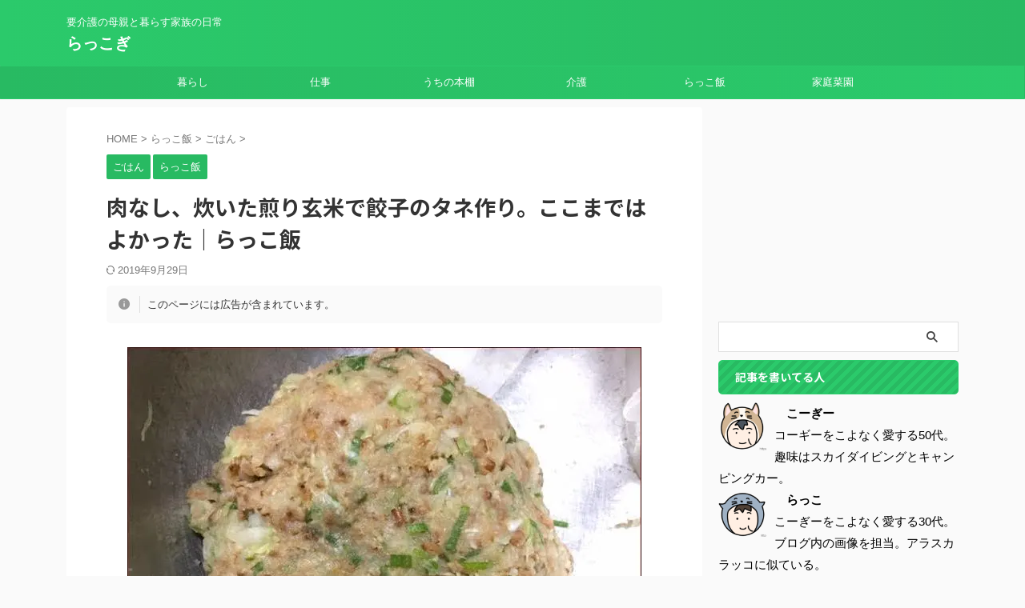

--- FILE ---
content_type: text/html; charset=UTF-8
request_url: https://raccorgi.work/3295/
body_size: 20494
content:
<!DOCTYPE html>
<html lang="ja" class="s-navi-search-overlay  toc-style-default">
<!--<![endif]-->
<head prefix="og: http://ogp.me/ns# fb: http://ogp.me/ns/fb# article: http://ogp.me/ns/article#">
<meta charset="UTF-8" >
<meta name="viewport" content="width=device-width,initial-scale=1.0,user-scalable=no,viewport-fit=cover">
<meta name="format-detection" content="telephone=no" >
<meta name="referrer" content="no-referrer-when-downgrade"/>
<link rel="alternate" type="application/rss+xml" title="らっこぎ RSS Feed" href="https://raccorgi.work/feed/" />
<link rel="pingback" href="https://raccorgi.work/xmlrpc.php" >
<!--[if lt IE 9]>
<script src="https://raccorgi.work/wp-content/themes/affinger/js/html5shiv.js"></script>
<![endif]-->
<meta name='robots' content='max-image-preview:large' />
<title>肉なし、炊いた煎り玄米で餃子のタネ作り。ここまではよかった｜らっこ飯 - らっこぎ</title>
<link rel="alternate" title="oEmbed (JSON)" type="application/json+oembed" href="https://raccorgi.work/wp-json/oembed/1.0/embed?url=https%3A%2F%2Fraccorgi.work%2F3295%2F" />
<link rel="alternate" title="oEmbed (XML)" type="text/xml+oembed" href="https://raccorgi.work/wp-json/oembed/1.0/embed?url=https%3A%2F%2Fraccorgi.work%2F3295%2F&#038;format=xml" />
<style id='wp-img-auto-sizes-contain-inline-css' type='text/css'>
img:is([sizes=auto i],[sizes^="auto," i]){contain-intrinsic-size:3000px 1500px}
/*# sourceURL=wp-img-auto-sizes-contain-inline-css */
</style>
<style id='wp-block-library-inline-css' type='text/css'>
:root{--wp-block-synced-color:#7a00df;--wp-block-synced-color--rgb:122,0,223;--wp-bound-block-color:var(--wp-block-synced-color);--wp-editor-canvas-background:#ddd;--wp-admin-theme-color:#007cba;--wp-admin-theme-color--rgb:0,124,186;--wp-admin-theme-color-darker-10:#006ba1;--wp-admin-theme-color-darker-10--rgb:0,107,160.5;--wp-admin-theme-color-darker-20:#005a87;--wp-admin-theme-color-darker-20--rgb:0,90,135;--wp-admin-border-width-focus:2px}@media (min-resolution:192dpi){:root{--wp-admin-border-width-focus:1.5px}}.wp-element-button{cursor:pointer}:root .has-very-light-gray-background-color{background-color:#eee}:root .has-very-dark-gray-background-color{background-color:#313131}:root .has-very-light-gray-color{color:#eee}:root .has-very-dark-gray-color{color:#313131}:root .has-vivid-green-cyan-to-vivid-cyan-blue-gradient-background{background:linear-gradient(135deg,#00d084,#0693e3)}:root .has-purple-crush-gradient-background{background:linear-gradient(135deg,#34e2e4,#4721fb 50%,#ab1dfe)}:root .has-hazy-dawn-gradient-background{background:linear-gradient(135deg,#faaca8,#dad0ec)}:root .has-subdued-olive-gradient-background{background:linear-gradient(135deg,#fafae1,#67a671)}:root .has-atomic-cream-gradient-background{background:linear-gradient(135deg,#fdd79a,#004a59)}:root .has-nightshade-gradient-background{background:linear-gradient(135deg,#330968,#31cdcf)}:root .has-midnight-gradient-background{background:linear-gradient(135deg,#020381,#2874fc)}:root{--wp--preset--font-size--normal:16px;--wp--preset--font-size--huge:42px}.has-regular-font-size{font-size:1em}.has-larger-font-size{font-size:2.625em}.has-normal-font-size{font-size:var(--wp--preset--font-size--normal)}.has-huge-font-size{font-size:var(--wp--preset--font-size--huge)}.has-text-align-center{text-align:center}.has-text-align-left{text-align:left}.has-text-align-right{text-align:right}.has-fit-text{white-space:nowrap!important}#end-resizable-editor-section{display:none}.aligncenter{clear:both}.items-justified-left{justify-content:flex-start}.items-justified-center{justify-content:center}.items-justified-right{justify-content:flex-end}.items-justified-space-between{justify-content:space-between}.screen-reader-text{border:0;clip-path:inset(50%);height:1px;margin:-1px;overflow:hidden;padding:0;position:absolute;width:1px;word-wrap:normal!important}.screen-reader-text:focus{background-color:#ddd;clip-path:none;color:#444;display:block;font-size:1em;height:auto;left:5px;line-height:normal;padding:15px 23px 14px;text-decoration:none;top:5px;width:auto;z-index:100000}html :where(.has-border-color){border-style:solid}html :where([style*=border-top-color]){border-top-style:solid}html :where([style*=border-right-color]){border-right-style:solid}html :where([style*=border-bottom-color]){border-bottom-style:solid}html :where([style*=border-left-color]){border-left-style:solid}html :where([style*=border-width]){border-style:solid}html :where([style*=border-top-width]){border-top-style:solid}html :where([style*=border-right-width]){border-right-style:solid}html :where([style*=border-bottom-width]){border-bottom-style:solid}html :where([style*=border-left-width]){border-left-style:solid}html :where(img[class*=wp-image-]){height:auto;max-width:100%}:where(figure){margin:0 0 1em}html :where(.is-position-sticky){--wp-admin--admin-bar--position-offset:var(--wp-admin--admin-bar--height,0px)}@media screen and (max-width:600px){html :where(.is-position-sticky){--wp-admin--admin-bar--position-offset:0px}}
/*# sourceURL=wp-block-library-inline-css */
</style><style id='global-styles-inline-css' type='text/css'>
:root{--wp--preset--aspect-ratio--square: 1;--wp--preset--aspect-ratio--4-3: 4/3;--wp--preset--aspect-ratio--3-4: 3/4;--wp--preset--aspect-ratio--3-2: 3/2;--wp--preset--aspect-ratio--2-3: 2/3;--wp--preset--aspect-ratio--16-9: 16/9;--wp--preset--aspect-ratio--9-16: 9/16;--wp--preset--color--black: #000000;--wp--preset--color--cyan-bluish-gray: #abb8c3;--wp--preset--color--white: #ffffff;--wp--preset--color--pale-pink: #f78da7;--wp--preset--color--vivid-red: #cf2e2e;--wp--preset--color--luminous-vivid-orange: #ff6900;--wp--preset--color--luminous-vivid-amber: #fcb900;--wp--preset--color--light-green-cyan: #eefaff;--wp--preset--color--vivid-green-cyan: #00d084;--wp--preset--color--pale-cyan-blue: #8ed1fc;--wp--preset--color--vivid-cyan-blue: #0693e3;--wp--preset--color--vivid-purple: #9b51e0;--wp--preset--color--soft-red: #e92f3d;--wp--preset--color--light-grayish-red: #fdf0f2;--wp--preset--color--vivid-yellow: #ffc107;--wp--preset--color--very-pale-yellow: #fffde7;--wp--preset--color--very-light-gray: #fafafa;--wp--preset--color--very-dark-gray: #313131;--wp--preset--color--original-color-a: #43a047;--wp--preset--color--original-color-b: #795548;--wp--preset--color--original-color-c: #ec407a;--wp--preset--color--original-color-d: #9e9d24;--wp--preset--gradient--vivid-cyan-blue-to-vivid-purple: linear-gradient(135deg,rgb(6,147,227) 0%,rgb(155,81,224) 100%);--wp--preset--gradient--light-green-cyan-to-vivid-green-cyan: linear-gradient(135deg,rgb(122,220,180) 0%,rgb(0,208,130) 100%);--wp--preset--gradient--luminous-vivid-amber-to-luminous-vivid-orange: linear-gradient(135deg,rgb(252,185,0) 0%,rgb(255,105,0) 100%);--wp--preset--gradient--luminous-vivid-orange-to-vivid-red: linear-gradient(135deg,rgb(255,105,0) 0%,rgb(207,46,46) 100%);--wp--preset--gradient--very-light-gray-to-cyan-bluish-gray: linear-gradient(135deg,rgb(238,238,238) 0%,rgb(169,184,195) 100%);--wp--preset--gradient--cool-to-warm-spectrum: linear-gradient(135deg,rgb(74,234,220) 0%,rgb(151,120,209) 20%,rgb(207,42,186) 40%,rgb(238,44,130) 60%,rgb(251,105,98) 80%,rgb(254,248,76) 100%);--wp--preset--gradient--blush-light-purple: linear-gradient(135deg,rgb(255,206,236) 0%,rgb(152,150,240) 100%);--wp--preset--gradient--blush-bordeaux: linear-gradient(135deg,rgb(254,205,165) 0%,rgb(254,45,45) 50%,rgb(107,0,62) 100%);--wp--preset--gradient--luminous-dusk: linear-gradient(135deg,rgb(255,203,112) 0%,rgb(199,81,192) 50%,rgb(65,88,208) 100%);--wp--preset--gradient--pale-ocean: linear-gradient(135deg,rgb(255,245,203) 0%,rgb(182,227,212) 50%,rgb(51,167,181) 100%);--wp--preset--gradient--electric-grass: linear-gradient(135deg,rgb(202,248,128) 0%,rgb(113,206,126) 100%);--wp--preset--gradient--midnight: linear-gradient(135deg,rgb(2,3,129) 0%,rgb(40,116,252) 100%);--wp--preset--font-size--small: .8em;--wp--preset--font-size--medium: 20px;--wp--preset--font-size--large: 1.5em;--wp--preset--font-size--x-large: 42px;--wp--preset--font-size--st-regular: 1em;--wp--preset--font-size--huge: 3em;--wp--preset--spacing--20: 0.44rem;--wp--preset--spacing--30: 0.67rem;--wp--preset--spacing--40: 1rem;--wp--preset--spacing--50: 1.5rem;--wp--preset--spacing--60: 2.25rem;--wp--preset--spacing--70: 3.38rem;--wp--preset--spacing--80: 5.06rem;--wp--preset--spacing--af-spacing-ss: 5px;--wp--preset--spacing--af-spacing-s: 10px;--wp--preset--spacing--af-spacing-m: 20px;--wp--preset--spacing--af-spacing-l: 40px;--wp--preset--spacing--af-spacing-ll: 60px;--wp--preset--spacing--af-spacing-xl: 80px;--wp--preset--spacing--af-spacing-xxl: 100px;--wp--preset--shadow--natural: 6px 6px 9px rgba(0, 0, 0, 0.2);--wp--preset--shadow--deep: 12px 12px 50px rgba(0, 0, 0, 0.4);--wp--preset--shadow--sharp: 6px 6px 0px rgba(0, 0, 0, 0.2);--wp--preset--shadow--outlined: 6px 6px 0px -3px rgb(255, 255, 255), 6px 6px rgb(0, 0, 0);--wp--preset--shadow--crisp: 6px 6px 0px rgb(0, 0, 0);}:where(.is-layout-flex){gap: 0.5em;}:where(.is-layout-grid){gap: 0.5em;}body .is-layout-flex{display: flex;}.is-layout-flex{flex-wrap: wrap;align-items: center;}.is-layout-flex > :is(*, div){margin: 0;}body .is-layout-grid{display: grid;}.is-layout-grid > :is(*, div){margin: 0;}:where(.wp-block-columns.is-layout-flex){gap: 2em;}:where(.wp-block-columns.is-layout-grid){gap: 2em;}:where(.wp-block-post-template.is-layout-flex){gap: 1.25em;}:where(.wp-block-post-template.is-layout-grid){gap: 1.25em;}.has-black-color{color: var(--wp--preset--color--black) !important;}.has-cyan-bluish-gray-color{color: var(--wp--preset--color--cyan-bluish-gray) !important;}.has-white-color{color: var(--wp--preset--color--white) !important;}.has-pale-pink-color{color: var(--wp--preset--color--pale-pink) !important;}.has-vivid-red-color{color: var(--wp--preset--color--vivid-red) !important;}.has-luminous-vivid-orange-color{color: var(--wp--preset--color--luminous-vivid-orange) !important;}.has-luminous-vivid-amber-color{color: var(--wp--preset--color--luminous-vivid-amber) !important;}.has-light-green-cyan-color{color: var(--wp--preset--color--light-green-cyan) !important;}.has-vivid-green-cyan-color{color: var(--wp--preset--color--vivid-green-cyan) !important;}.has-pale-cyan-blue-color{color: var(--wp--preset--color--pale-cyan-blue) !important;}.has-vivid-cyan-blue-color{color: var(--wp--preset--color--vivid-cyan-blue) !important;}.has-vivid-purple-color{color: var(--wp--preset--color--vivid-purple) !important;}.has-black-background-color{background-color: var(--wp--preset--color--black) !important;}.has-cyan-bluish-gray-background-color{background-color: var(--wp--preset--color--cyan-bluish-gray) !important;}.has-white-background-color{background-color: var(--wp--preset--color--white) !important;}.has-pale-pink-background-color{background-color: var(--wp--preset--color--pale-pink) !important;}.has-vivid-red-background-color{background-color: var(--wp--preset--color--vivid-red) !important;}.has-luminous-vivid-orange-background-color{background-color: var(--wp--preset--color--luminous-vivid-orange) !important;}.has-luminous-vivid-amber-background-color{background-color: var(--wp--preset--color--luminous-vivid-amber) !important;}.has-light-green-cyan-background-color{background-color: var(--wp--preset--color--light-green-cyan) !important;}.has-vivid-green-cyan-background-color{background-color: var(--wp--preset--color--vivid-green-cyan) !important;}.has-pale-cyan-blue-background-color{background-color: var(--wp--preset--color--pale-cyan-blue) !important;}.has-vivid-cyan-blue-background-color{background-color: var(--wp--preset--color--vivid-cyan-blue) !important;}.has-vivid-purple-background-color{background-color: var(--wp--preset--color--vivid-purple) !important;}.has-black-border-color{border-color: var(--wp--preset--color--black) !important;}.has-cyan-bluish-gray-border-color{border-color: var(--wp--preset--color--cyan-bluish-gray) !important;}.has-white-border-color{border-color: var(--wp--preset--color--white) !important;}.has-pale-pink-border-color{border-color: var(--wp--preset--color--pale-pink) !important;}.has-vivid-red-border-color{border-color: var(--wp--preset--color--vivid-red) !important;}.has-luminous-vivid-orange-border-color{border-color: var(--wp--preset--color--luminous-vivid-orange) !important;}.has-luminous-vivid-amber-border-color{border-color: var(--wp--preset--color--luminous-vivid-amber) !important;}.has-light-green-cyan-border-color{border-color: var(--wp--preset--color--light-green-cyan) !important;}.has-vivid-green-cyan-border-color{border-color: var(--wp--preset--color--vivid-green-cyan) !important;}.has-pale-cyan-blue-border-color{border-color: var(--wp--preset--color--pale-cyan-blue) !important;}.has-vivid-cyan-blue-border-color{border-color: var(--wp--preset--color--vivid-cyan-blue) !important;}.has-vivid-purple-border-color{border-color: var(--wp--preset--color--vivid-purple) !important;}.has-vivid-cyan-blue-to-vivid-purple-gradient-background{background: var(--wp--preset--gradient--vivid-cyan-blue-to-vivid-purple) !important;}.has-light-green-cyan-to-vivid-green-cyan-gradient-background{background: var(--wp--preset--gradient--light-green-cyan-to-vivid-green-cyan) !important;}.has-luminous-vivid-amber-to-luminous-vivid-orange-gradient-background{background: var(--wp--preset--gradient--luminous-vivid-amber-to-luminous-vivid-orange) !important;}.has-luminous-vivid-orange-to-vivid-red-gradient-background{background: var(--wp--preset--gradient--luminous-vivid-orange-to-vivid-red) !important;}.has-very-light-gray-to-cyan-bluish-gray-gradient-background{background: var(--wp--preset--gradient--very-light-gray-to-cyan-bluish-gray) !important;}.has-cool-to-warm-spectrum-gradient-background{background: var(--wp--preset--gradient--cool-to-warm-spectrum) !important;}.has-blush-light-purple-gradient-background{background: var(--wp--preset--gradient--blush-light-purple) !important;}.has-blush-bordeaux-gradient-background{background: var(--wp--preset--gradient--blush-bordeaux) !important;}.has-luminous-dusk-gradient-background{background: var(--wp--preset--gradient--luminous-dusk) !important;}.has-pale-ocean-gradient-background{background: var(--wp--preset--gradient--pale-ocean) !important;}.has-electric-grass-gradient-background{background: var(--wp--preset--gradient--electric-grass) !important;}.has-midnight-gradient-background{background: var(--wp--preset--gradient--midnight) !important;}.has-small-font-size{font-size: var(--wp--preset--font-size--small) !important;}.has-medium-font-size{font-size: var(--wp--preset--font-size--medium) !important;}.has-large-font-size{font-size: var(--wp--preset--font-size--large) !important;}.has-x-large-font-size{font-size: var(--wp--preset--font-size--x-large) !important;}
/*# sourceURL=global-styles-inline-css */
</style>
<style id='classic-theme-styles-inline-css' type='text/css'>
/*! This file is auto-generated */
.wp-block-button__link{color:#fff;background-color:#32373c;border-radius:9999px;box-shadow:none;text-decoration:none;padding:calc(.667em + 2px) calc(1.333em + 2px);font-size:1.125em}.wp-block-file__button{background:#32373c;color:#fff;text-decoration:none}
/*# sourceURL=/wp-includes/css/classic-themes.min.css */
</style>
<!-- <link rel='stylesheet' id='contact-form-7-css' href='https://raccorgi.work/wp-content/plugins/contact-form-7/includes/css/styles.css?ver=6.1.4' type='text/css' media='all' /> -->
<!-- <link rel='stylesheet' id='normalize-css' href='https://raccorgi.work/wp-content/themes/affinger/css/normalize.css?ver=1.5.9' type='text/css' media='all' /> -->
<!-- <link rel='stylesheet' id='st_svg-css' href='https://raccorgi.work/wp-content/themes/affinger/st_svg/style.css?ver=20240601' type='text/css' media='all' /> -->
<!-- <link rel='stylesheet' id='slick-css' href='https://raccorgi.work/wp-content/themes/affinger/vendor/slick/slick.css?ver=1.8.0' type='text/css' media='all' /> -->
<!-- <link rel='stylesheet' id='slick-theme-css' href='https://raccorgi.work/wp-content/themes/affinger/vendor/slick/slick-theme.css?ver=1.8.0' type='text/css' media='all' /> -->
<link rel="stylesheet" type="text/css" href="//raccorgi.work/wp-content/cache/wpfc-minified/l8j0ylrp/9jarn.css" media="all"/>
<link rel='stylesheet' id='fonts-googleapis-notosansjp-css' href='//fonts.googleapis.com/css?family=Noto+Sans+JP%3A400%2C700&#038;display=swap&#038;subset=japanese&#038;ver=6.9' type='text/css' media='all' />
<link rel='stylesheet' id='fonts-googleapis-roboto400-css' href='//fonts.googleapis.com/css2?family=Roboto%3Awght%40400&#038;display=swap&#038;ver=6.9' type='text/css' media='all' />
<!-- <link rel='stylesheet' id='style-css' href='https://raccorgi.work/wp-content/themes/affinger/style.css?ver=20240601' type='text/css' media='all' /> -->
<!-- <link rel='stylesheet' id='child-style-css' href='https://raccorgi.work/wp-content/themes/affinger-child/style.css?ver=20240601' type='text/css' media='all' /> -->
<!-- <link rel='stylesheet' id='single-css' href='https://raccorgi.work/wp-content/themes/affinger/st-rankcss.php' type='text/css' media='all' /> -->
<!-- <link rel='stylesheet' id='af-custom-fields-frontend-css' href='https://raccorgi.work/wp-content/themes/affinger/af-custom-fields/css/frontend.css?ver=1.0.0' type='text/css' media='all' /> -->
<!-- <link rel='stylesheet' id='wp-associate-post-r2-css' href='https://raccorgi.work/wp-content/plugins/wp-associate-post-r2/css/skin-standard.css?ver=5.0.1' type='text/css' media='all' /> -->
<!-- <link rel='stylesheet' id='pochipp-front-css' href='https://raccorgi.work/wp-content/plugins/pochipp/dist/css/style.css?ver=1.18.3' type='text/css' media='all' /> -->
<!-- <link rel='stylesheet' id='st-themecss-css' href='https://raccorgi.work/wp-content/themes/affinger/st-themecss-loader.php?ver=6.9' type='text/css' media='all' /> -->
<link rel="stylesheet" type="text/css" href="//raccorgi.work/wp-content/cache/wpfc-minified/2f4j52f/6hf6p.css" media="all"/>
<script type="text/javascript" src="https://raccorgi.work/wp-content/themes/affinger-child/js/st_wp_head.js?ver=6.9" id="st-theme-head-js-js"></script>
<script type="text/javascript" src="https://raccorgi.work/wp-includes/js/jquery/jquery.min.js?ver=3.7.1" id="jquery-core-js"></script>
<script type="text/javascript" src="https://raccorgi.work/wp-includes/js/jquery/jquery-migrate.min.js?ver=3.4.1" id="jquery-migrate-js"></script>
<link rel="https://api.w.org/" href="https://raccorgi.work/wp-json/" /><link rel="alternate" title="JSON" type="application/json" href="https://raccorgi.work/wp-json/wp/v2/posts/3295" /><link rel='shortlink' href='https://raccorgi.work/?p=3295' />
<!-- Pochipp -->
<style id="pchpp_custom_style">:root{--pchpp-color-inline: #069A8E;--pchpp-color-custom: #5ca250;--pchpp-color-custom-2: #8e59e4;--pchpp-color-amazon: #f99a0c;--pchpp-color-rakuten: #e0423c;--pchpp-color-yahoo: #438ee8;--pchpp-color-mercari: #3c3c3c;--pchpp-inline-bg-color: var(--pchpp-color-inline);--pchpp-inline-txt-color: #fff;--pchpp-inline-shadow: 0 1px 4px -1px rgba(0, 0, 0, 0.2);--pchpp-inline-radius: 0px;--pchpp-inline-width: auto;}</style>
<script id="pchpp_vars">window.pchppVars = {};window.pchppVars.ajaxUrl = "https://raccorgi.work/wp-admin/admin-ajax.php";window.pchppVars.ajaxNonce = "c8a2e0f284";</script>
<script type="text/javascript" language="javascript">var vc_pid = "887827041";</script>
<!-- / Pochipp -->
<meta name="robots" content="index, follow" />
<meta name="keywords" content="煎り玄米,餃子の種,お肉なし">
<meta name="thumbnail" content="https://raccorgi.work/wp-content/uploads/2019/09/gyouza-sonnnabakana8.jpg">
<meta name="google-site-verification" content="fuR-sYDN_GVC8bhxkDRbXPLOSPZ5MidM0rxLbb-Udnk" />
<!-- Matomo -->
<script>
var _paq = window._paq = window._paq || [];
/* tracker methods like "setCustomDimension" should be called before "trackPageView" */
_paq.push(['trackPageView']);
_paq.push(['enableLinkTracking']);
(function() {
var u="//flyingcorgi.xsrv.jp/matomo/";
_paq.push(['setTrackerUrl', u+'matomo.php']);
_paq.push(['setSiteId', '3']);
var d=document, g=d.createElement('script'), s=d.getElementsByTagName('script')[0];
g.async=true; g.src=u+'matomo.js'; s.parentNode.insertBefore(g,s);
})();
</script>
<!-- End Matomo Code -->
<script data-ad-client="ca-pub-8896207928007047" async src="https://pagead2.googlesyndication.com/pagead/js/adsbygoogle.js"></script>
<link rel="canonical" href="https://raccorgi.work/3295/" />
<link rel="icon" href="https://raccorgi.work/wp-content/uploads/2021/08/cropped-raccorgi-ra--32x32.png" sizes="32x32" />
<link rel="icon" href="https://raccorgi.work/wp-content/uploads/2021/08/cropped-raccorgi-ra--192x192.png" sizes="192x192" />
<link rel="apple-touch-icon" href="https://raccorgi.work/wp-content/uploads/2021/08/cropped-raccorgi-ra--180x180.png" />
<meta name="msapplication-TileImage" content="https://raccorgi.work/wp-content/uploads/2021/08/cropped-raccorgi-ra--270x270.png" />
<!-- OGP -->
<meta property="og:type" content="article">
<meta property="og:title" content="肉なし、炊いた煎り玄米で餃子のタネ作り。ここまではよかった｜らっこ飯">
<meta property="og:url" content="https://raccorgi.work/3295/">
<meta property="og:description" content="しばらく前に作った煎り玄米が残っていました。いつ作ったんだっけ？ ひと月前？ そろそろ食べきろうかと思いたち、炊いて餃子のタネにすることにしました。 実家にいてまだツレと出会う数年前、料理を教えている">
<meta property="og:site_name" content="らっこぎ">
<meta property="og:image" content="https://raccorgi.work/wp-content/uploads/2019/09/gyouza-sonnnabakana8.jpg">
<meta property="article:published_time" content="2019-09-28T23:59:15+09:00" />
<meta property="article:author" content="akko" />
<meta name="twitter:card" content="summary_large_image">
<meta name="twitter:title" content="肉なし、炊いた煎り玄米で餃子のタネ作り。ここまではよかった｜らっこ飯">
<meta name="twitter:description" content="しばらく前に作った煎り玄米が残っていました。いつ作ったんだっけ？ ひと月前？ そろそろ食べきろうかと思いたち、炊いて餃子のタネにすることにしました。 実家にいてまだツレと出会う数年前、料理を教えている">
<meta name="twitter:image" content="https://raccorgi.work/wp-content/uploads/2019/09/gyouza-sonnnabakana8.jpg">
<!-- /OGP -->
<script>
(function (window, document, $, undefined) {
'use strict';
var SlideBox = (function () {
/**
* @param $element
*
* @constructor
*/
function SlideBox($element) {
this._$element = $element;
}
SlideBox.prototype.$content = function () {
return this._$element.find('[data-st-slidebox-content]');
};
SlideBox.prototype.$toggle = function () {
return this._$element.find('[data-st-slidebox-toggle]');
};
SlideBox.prototype.$icon = function () {
return this._$element.find('[data-st-slidebox-icon]');
};
SlideBox.prototype.$text = function () {
return this._$element.find('[data-st-slidebox-text]');
};
SlideBox.prototype.is_expanded = function () {
return !!(this._$element.filter('[data-st-slidebox-expanded="true"]').length);
};
SlideBox.prototype.expand = function () {
var self = this;
this.$content().slideDown()
.promise()
.then(function () {
var $icon = self.$icon();
var $text = self.$text();
$icon.removeClass($icon.attr('data-st-slidebox-icon-collapsed'))
.addClass($icon.attr('data-st-slidebox-icon-expanded'))
$text.text($text.attr('data-st-slidebox-text-expanded'))
self._$element.removeClass('is-collapsed')
.addClass('is-expanded');
self._$element.attr('data-st-slidebox-expanded', 'true');
});
};
SlideBox.prototype.collapse = function () {
var self = this;
this.$content().slideUp()
.promise()
.then(function () {
var $icon = self.$icon();
var $text = self.$text();
$icon.removeClass($icon.attr('data-st-slidebox-icon-expanded'))
.addClass($icon.attr('data-st-slidebox-icon-collapsed'))
$text.text($text.attr('data-st-slidebox-text-collapsed'))
self._$element.removeClass('is-expanded')
.addClass('is-collapsed');
self._$element.attr('data-st-slidebox-expanded', 'false');
});
};
SlideBox.prototype.toggle = function () {
if (this.is_expanded()) {
this.collapse();
} else {
this.expand();
}
};
SlideBox.prototype.add_event_listeners = function () {
var self = this;
this.$toggle().on('click', function (event) {
self.toggle();
});
};
SlideBox.prototype.initialize = function () {
this.add_event_listeners();
};
return SlideBox;
}());
function on_ready() {
var slideBoxes = [];
$('[data-st-slidebox]').each(function () {
var $element = $(this);
var slideBox = new SlideBox($element);
slideBoxes.push(slideBox);
slideBox.initialize();
});
return slideBoxes;
}
$(on_ready);
}(window, window.document, jQuery));
</script>
<script>
(function (window, document, $, undefined) {
'use strict';
$(function(){
$('.post h2:not([class^="is-style-st-heading-custom-"]):not([class*=" is-style-st-heading-custom-"]):not(.st-css-no2) , .h2modoki').wrapInner('<span class="st-dash-design"></span>');
})
}(window, window.document, jQuery));
</script>
<script>
(function (window, document, $, undefined) {
'use strict';
$(function(){
/* 第一階層のみの目次にクラスを挿入 */
$("#toc_container:not(:has(ul ul))").addClass("only-toc");
/* アコーディオンメニュー内のカテゴリーにクラス追加 */
$(".st-ac-box ul:has(.cat-item)").each(function(){
$(this).addClass("st-ac-cat");
});
});
}(window, window.document, jQuery));
</script>
<script>
(function (window, document, $, undefined) {
'use strict';
$(function(){
$('.st-star').parent('.rankh4').css('padding-bottom','5px'); // スターがある場合のランキング見出し調整
});
}(window, window.document, jQuery));
</script>
<script>
(function (window, document, $, undefined) {
'use strict';
$(function() {
$('.is-style-st-paragraph-kaiwa').wrapInner('<span class="st-paragraph-kaiwa-text">');
});
}(window, window.document, jQuery));
</script>
<script>
(function (window, document, $, undefined) {
'use strict';
$(function() {
$('.is-style-st-paragraph-kaiwa-b').wrapInner('<span class="st-paragraph-kaiwa-text">');
});
}(window, window.document, jQuery));
</script>
<script>
/* Gutenbergスタイルを調整 */
(function (window, document, $, undefined) {
'use strict';
$(function() {
$( '[class^="is-style-st-paragraph-"],[class*=" is-style-st-paragraph-"]' ).wrapInner( '<span class="st-noflex"></span>' );
});
}(window, window.document, jQuery));
</script>
</head>
<body ontouchstart="" class="wp-singular post-template-default single single-post postid-3295 single-format-standard wp-theme-affinger wp-child-theme-affinger-child st-af-ex single-cat-52 single-cat-12 not-front-page" >				<div id="st-ami">
<div id="wrapper" class="" ontouchstart="">
<div id="wrapper-in">
<header id="">
<div id="header-full">
<div id="headbox-bg-fixed">
<div id="headbox-bg">
<div id="headbox">
<nav id="s-navi" class="pcnone" data-st-nav data-st-nav-type="normal">
<dl class="acordion is-active" data-st-nav-primary>
<dt class="trigger">
<p class="acordion_button"><span class="op op-menu has-text"><i class="st-fa st-svg-menu"></i></span></p>
<div id="st-mobile-logo"></div>
<!-- 追加メニュー -->
<!-- 追加メニュー2 -->
</dt>
<dd class="acordion_tree">
<div class="acordion_tree_content">
<div class="menu-pc%e3%83%98%e3%83%83%e3%83%80%e3%83%bc-container"><ul id="menu-pc%e3%83%98%e3%83%83%e3%83%80%e3%83%bc" class="menu"><li id="menu-item-116" class="menu-item menu-item-type-taxonomy menu-item-object-category menu-item-116"><a href="https://raccorgi.work/category/life/"><span class="menu-item-label">暮らし</span></a></li>
<li id="menu-item-117" class="menu-item menu-item-type-taxonomy menu-item-object-category menu-item-117"><a href="https://raccorgi.work/category/work/"><span class="menu-item-label">仕事</span></a></li>
<li id="menu-item-457" class="menu-item menu-item-type-taxonomy menu-item-object-category menu-item-457"><a href="https://raccorgi.work/category/book/"><span class="menu-item-label">うちの本棚</span></a></li>
<li id="menu-item-668" class="menu-item menu-item-type-taxonomy menu-item-object-category menu-item-668"><a href="https://raccorgi.work/category/care/"><span class="menu-item-label">介護</span></a></li>
<li id="menu-item-941" class="menu-item menu-item-type-taxonomy menu-item-object-category current-post-ancestor current-menu-parent current-post-parent menu-item-941"><a href="https://raccorgi.work/category/recipe/"><span class="menu-item-label">らっこ飯</span></a></li>
<li id="menu-item-14204" class="menu-item menu-item-type-taxonomy menu-item-object-category menu-item-14204"><a href="https://raccorgi.work/category/gardening/"><span class="menu-item-label">家庭菜園</span></a></li>
</ul></div>
<div class="clear"></div>
</div>
</dd>
</dl>
</nav>
<div id="header-l">
<div id="st-text-logo">
<!-- キャプション -->
<p class="descr sitenametop">
要介護の母親と暮らす家族の日常           			 </p>
<!-- ロゴ又はブログ名 -->
<p class="sitename"><a href="https://raccorgi.work/">
らっこぎ               		           		  </a></p>
<!-- ロゴ又はブログ名ここまで -->
</div>
</div><!-- /#header-l -->
<div id="header-r" class="smanone">
</div><!-- /#header-r -->
</div><!-- /#headbox -->
</div><!-- /#headbox-bg clearfix -->
</div><!-- /#headbox-bg-fixed -->
<div id="gazou-wide">
<div id="st-menubox">
<div id="st-menuwide">
<div id="st-menuwide-fixed">
<nav class="smanone clearfix"><ul id="menu-pc%e3%83%98%e3%83%83%e3%83%80%e3%83%bc-1" class="menu"><li class="menu-item menu-item-type-taxonomy menu-item-object-category menu-item-116"><a href="https://raccorgi.work/category/life/">暮らし</a></li>
<li class="menu-item menu-item-type-taxonomy menu-item-object-category menu-item-117"><a href="https://raccorgi.work/category/work/">仕事</a></li>
<li class="menu-item menu-item-type-taxonomy menu-item-object-category menu-item-457"><a href="https://raccorgi.work/category/book/">うちの本棚</a></li>
<li class="menu-item menu-item-type-taxonomy menu-item-object-category menu-item-668"><a href="https://raccorgi.work/category/care/">介護</a></li>
<li class="menu-item menu-item-type-taxonomy menu-item-object-category current-post-ancestor current-menu-parent current-post-parent menu-item-941"><a href="https://raccorgi.work/category/recipe/">らっこ飯</a></li>
<li class="menu-item menu-item-type-taxonomy menu-item-object-category menu-item-14204"><a href="https://raccorgi.work/category/gardening/">家庭菜園</a></li>
</ul></nav>				</div>
</div>
</div>
<div id="st-headerbox">
<div id="st-header">
<div class="st-header-image-color-filter"></div>
</div><!-- /st-header -->
</div><!-- /st-headerbox -->
</div>
</div><!-- #header-full -->
</header>
<div id="content-w">
<div id="st-header-post-under-box" class="st-header-post-no-data "
style="">
<div class="st-dark-cover">
</div>
</div>
<div id="content" class="clearfix">
<div id="contentInner">
<main>
<article>
<div id="post-3295" class="st-post post-3295 post type-post status-publish format-standard has-post-thumbnail hentry category-cooked-rice category-recipe">
<!--ぱんくず -->
<div
id="breadcrumb">
<ol itemscope itemtype="http://schema.org/BreadcrumbList">
<li itemprop="itemListElement" itemscope itemtype="http://schema.org/ListItem">
<a href="https://raccorgi.work" itemprop="item">
<span itemprop="name">HOME</span>
</a>
&gt;
<meta itemprop="position" content="1"/>
</li>
<li itemprop="itemListElement" itemscope itemtype="http://schema.org/ListItem">
<a href="https://raccorgi.work/category/recipe/" itemprop="item">
<span
itemprop="name">らっこ飯</span>
</a>
&gt;
<meta itemprop="position" content="2"/>
</li>
<li itemprop="itemListElement" itemscope itemtype="http://schema.org/ListItem">
<a href="https://raccorgi.work/category/recipe/cooked-rice/" itemprop="item">
<span
itemprop="name">ごはん</span>
</a>
&gt;
<meta itemprop="position" content="3"/>
</li>
</ol>
</div>
<!--/ ぱんくず -->
<!--ループ開始 -->
<p class="st-catgroup">
<a href="https://raccorgi.work/category/recipe/cooked-rice/" title="View all posts in ごはん" rel="category tag"><span class="catname st-catid52">ごはん</span></a> <a href="https://raccorgi.work/category/recipe/" title="View all posts in らっこ飯" rel="category tag"><span class="catname st-catid12">らっこ飯</span></a>							</p>
<h1 class="entry-title">肉なし、炊いた煎り玄米で餃子のタネ作り。ここまではよかった｜らっこ飯</h1>
<div class="blogbox ">
<p><span class="kdate ">
<i class="st-fa st-svg-refresh"></i><time class="updated" datetime="2019-09-29T20:57:27+0900">2019年9月29日</time>
</span>
</p>
</div>
<p id="display_ad_mark_title" class="is-style-st-paragraph-pen has-st-icon has-st-icon-info-circle has-small-font-size">このページには広告が含まれています。</p>
<div class="mainbox">
<div id="nocopy" ><!-- コピー禁止エリアここから -->
<div class="entry-content">
<p><img fetchpriority="high" decoding="async" class="size-full wp-image-3294 aligncenter" src="https://raccorgi.work/wp-content/uploads/2019/09/gyouza-tane-gennmai.jpg" alt="らっこが炊いた煎り玄米で作った餃子の種です。" width="642" height="482" srcset="https://raccorgi.work/wp-content/uploads/2019/09/gyouza-tane-gennmai.jpg 642w, https://raccorgi.work/wp-content/uploads/2019/09/gyouza-tane-gennmai-300x225.jpg 300w" sizes="(max-width: 642px) 100vw, 642px" /></p>
<p>しばらく前に作った煎り玄米が残っていました。いつ作ったんだっけ？</p>
<p>ひと月前？</p>
<p>そろそろ食べきろうかと思いたち、炊いて餃子のタネにすることにしました。</p>
<p>実家にいてまだツレと出会う数年前、料理を教えているお坊さんのブログで、</p>
<p>「炊いた煎り玄米で餃子を作った。息子が、うちの餃子が世界一美味しいと言って食べた」</p>
<p>だいたいこんな内容の記事を読んだことを覚えていたので、煎り玄米の消費のため、お肉なしの餃子づくりに挑戦です。</p>
<p>よかったら、らっこの餃子物語にお付き合いください。</p>
<div class="freebox has-title " style=""><p class="p-free" style="font-weight:bold;"><span class="p-entry-f" style="font-weight:bold;">炊いた煎り玄米で餃子の種</span></p><div class="free-inbox">
<p><span class="dotline">煎り玄米　0.6合くらい</span><br />
<span class="dotline">水　2カップくらい</span><br />
<span class="dotline">ねぎの青い部分　1本分（粗みじん）</span><br />
<span class="dotline">キャベツ　1/4個（千切りして塩もみ）</span><br />
<span class="dotline">生姜　ひとかけ（すりおろす）</span><br />
<span class="dotline">にんにく（チューブ）小さじ1くらい</span><br />
<span class="dotline">しょう油　適量</span><br />
<span class="dotline">サンバルアスリ（チリソース）適量</span></p>
</div></div>
<p>お坊さんのブログでレシピを探しましたが、記憶が曖昧過ぎて辿り着けませんでした。</p>
<p>記憶違いかもわかりませんが、だいたい想像で作ります。</p>
<h2>炊いた煎り玄米で餃子の種</h2>
<p>１．煎り玄米を炊きます。</p>
<p>２．炊いた煎り玄米とその他の材料を混ぜてコネコネします。</p>
<p>出来上がりです。</p>
<p>&nbsp;</p>
<p>まずは煎り玄米です。</p>
<div class="clearfix">
<p><img decoding="async" class="alignleft size-full wp-image-3286" src="https://raccorgi.work/wp-content/uploads/2019/09/gyouza-sonnnabakana1.jpg" alt="煎り玄米です。" width="380" height="285" srcset="https://raccorgi.work/wp-content/uploads/2019/09/gyouza-sonnnabakana1.jpg 380w, https://raccorgi.work/wp-content/uploads/2019/09/gyouza-sonnnabakana1-300x225.jpg 300w" sizes="(max-width: 380px) 100vw, 380px" /></p>
</div>
<p>玄米をフライパンで乾煎りしただけです。</p>
<p>お坊さんが、ブログで作り方を解説してくださっていました。</p>
<p>きちんとした作り方は覚えていませんが、焦がさないように乾煎りすれば、らっこでも作れます。</p>
<p>ぱりぱりそのままでも食べられます。</p>
<p>瓶の中に残っているのは、1合未満、0.5号以上くらいでしょうか？</p>
<p>計量はしていません。残っている分全部使いました。適量です。</p>
<div class="clearfix">
<p><img decoding="async" class="alignleft size-full wp-image-3287" src="https://raccorgi.work/wp-content/uploads/2019/09/gyouza-sonnnabakana2.jpg" alt="フライパンに煎り玄米が入っています。" width="380" height="285" srcset="https://raccorgi.work/wp-content/uploads/2019/09/gyouza-sonnnabakana2.jpg 380w, https://raccorgi.work/wp-content/uploads/2019/09/gyouza-sonnnabakana2-300x225.jpg 300w" sizes="(max-width: 380px) 100vw, 380px" /></p>
</div>
<p>フライパンに入れて、中火で軽く炒り直しました。</p>
<div class="clearfix">
<p><img decoding="async" class="alignleft size-full wp-image-3288" src="https://raccorgi.work/wp-content/uploads/2019/09/gyouza-sonnnabakana3.jpg" alt="フライパンに煎り玄米と水が入っています。" width="380" height="285" srcset="https://raccorgi.work/wp-content/uploads/2019/09/gyouza-sonnnabakana3.jpg 380w, https://raccorgi.work/wp-content/uploads/2019/09/gyouza-sonnnabakana3-300x225.jpg 300w" sizes="(max-width: 380px) 100vw, 380px" /></p>
</div>
<p>水はコップで2杯入れました。</p>
<p>お坊さんのブログでは、確かふたをしてご飯を炊くのと同じように炊いていたように記憶していますが、どうでしたっけ……？</p>
<p>玄米にはやわらかくなってもらいたかったので、とりあえず水を多めに、ふたをしないで炊きました。</p>
<p>ん？煮たっていうんでしょうかね？</p>
<p>強火で沸かして沸いたら中火でガンガン、水分が見えなくなったら弱火で残りの水分も飛ばすようにコトコト。</p>
<div class="clearfix">
<p><img decoding="async" class="alignleft size-full wp-image-3290" src="https://raccorgi.work/wp-content/uploads/2019/09/gyouza-sonnnabakana5.jpg" alt="炊いた煎り玄米です。相当かさが増えています。" width="380" height="285" srcset="https://raccorgi.work/wp-content/uploads/2019/09/gyouza-sonnnabakana5.jpg 380w, https://raccorgi.work/wp-content/uploads/2019/09/gyouza-sonnnabakana5-300x225.jpg 300w" sizes="(max-width: 380px) 100vw, 380px" /></p>
</div>
<p>ときどき軽く混ぜて、フライパンの底にたまっていた水分も飛んで、焦がすことなく炊けました。</p>
<p>かさもずいぶん増えています。</p>
<p>玄米を炊いている間に、ねぎをみじん切りにして、キャベツの千切りに塩を振り、塩もみしておきます。</p>
<div class="clearfix">
<p><img decoding="async" class="alignleft size-full wp-image-3289" src="https://raccorgi.work/wp-content/uploads/2019/09/gyouza-sonnnabakana4.jpg" alt="千切りキャベツです。" width="380" height="285" srcset="https://raccorgi.work/wp-content/uploads/2019/09/gyouza-sonnnabakana4.jpg 380w, https://raccorgi.work/wp-content/uploads/2019/09/gyouza-sonnnabakana4-300x225.jpg 300w" sizes="(max-width: 380px) 100vw, 380px" /></p>
</div>
<p>千切りはスライサーでやりました。</p>
<p>難しいぜスライサー。</p>
<p>ずっと以前にテレビでタモリさんが、餃子にキャベツじゃなくて塩もみした白菜を入れるとおいしいんだよ、みたいなことを言っていたような記憶がありまして。</p>
<p>白菜はありませんが、キャベツも塩もみして加えます。</p>
<div class="clearfix">
<p><img decoding="async" class="alignleft size-full wp-image-3291" src="https://raccorgi.work/wp-content/uploads/2019/09/gyouza-sonnnabakana6.jpg" alt="大きめのボールに餃子の種になる予定の材料が入っています。" width="380" height="285" srcset="https://raccorgi.work/wp-content/uploads/2019/09/gyouza-sonnnabakana6.jpg 380w, https://raccorgi.work/wp-content/uploads/2019/09/gyouza-sonnnabakana6-300x225.jpg 300w" sizes="(max-width: 380px) 100vw, 380px" /></p>
</div>
<p>大きめのボールに炊いた煎り玄米、刻んだねぎ、塩もみしたキャベツを絞ったもの、にんにく、すりおろした生姜、しょうゆにサンバルアスリを入れて混ぜます。</p>
<p>最初、ヘラでざっくりと混ぜました。</p>
<p>塩もみしたキャベツが絡むだけで、パラパラの玄米はそのままです。</p>
<p>混ぜ混ぜ混ぜ混ぜ。</p>
<p>&nbsp;</p>
<p>まとまる気配がない……！</p>
<p>&nbsp;</p>
<p>タネになるのかこれ？静かに動揺していたので、写真を撮り忘れました。</p>
<p>あっ、「こねればいいんだわ」と気がつきました。</p>
<p>手袋をして、玄米を潰すようにモミモミぎゅっぎゅっ、コネコネしていたら、まとまりました。</p>
<div class="clearfix">
<p><img decoding="async" class="alignleft size-full wp-image-3292" src="https://raccorgi.work/wp-content/uploads/2019/09/gyouza-sonnnabakana7.jpg" alt="まとまってきた餃子の種です。味見をして、しょうゆを少し足したところです。" width="380" height="285" srcset="https://raccorgi.work/wp-content/uploads/2019/09/gyouza-sonnnabakana7.jpg 380w, https://raccorgi.work/wp-content/uploads/2019/09/gyouza-sonnnabakana7-300x225.jpg 300w" sizes="(max-width: 380px) 100vw, 380px" /></p>
</div>
<p>俄然餃子のタネっぽくなりました。</p>
<p>一旦味見をしてみます。</p>
<p>ひき肉を使っていませんから、この状態で食べて問題ありません。</p>
<p>んん？</p>
<p>あまり味気がしませんでした。</p>
<p>塩もみしたキャベツの塩っ気で、塩分足りているんじゃないかと思ったのですが、ちょっと足りないようです。</p>
<p>しょう油を軽く追加で垂らして再びモミモミ。</p>
<div class="clearfix">
<p><img decoding="async" class="alignleft size-full wp-image-3293" src="https://raccorgi.work/wp-content/uploads/2019/09/gyouza-sonnnabakana8.jpg" alt="出来上がった炊いた煎り玄米の餃子の種です。" width="380" height="285" srcset="https://raccorgi.work/wp-content/uploads/2019/09/gyouza-sonnnabakana8.jpg 380w, https://raccorgi.work/wp-content/uploads/2019/09/gyouza-sonnnabakana8-300x225.jpg 300w" sizes="(max-width: 380px) 100vw, 380px" /></p>
</div>
<p>どうですか？</p>
<p>餃子のタネ、完成でいいんじゃないでしょうか？</p>
<p>&nbsp;</p>
<p>この後、<a href="https://raccorgi.work/3330/" target="_blank" rel="noopener noreferrer">餃子の皮づくり</a>に続きます。</p>
<p>&nbsp;</p>
<p>＝＝＝</p>
<p>実家で母親の手伝いとして「餃子の皮を包む」くらいは小学生くらいの頃にやった記憶がありましたが、1から一人で作るのは初めてです。</p>
<p>ひき肉の代わりに炊いた煎り玄米を使うんだと思っていましたが、ひき肉以外に何を入れたらいいのかわかりませんでした。</p>
<p>卵？パン粉？</p>
<p>すぐに浮かんだのはニラでしたが、あいにく在庫がありません。</p>
<p>それっぽい感じのキャベツとねぎ、にんにくと生姜も浮かびました。</p>
<p>思いついた家にあるもの全部入れます。</p>
<p>パン粉は家にありませんし、卵はなくても作れるのでしょう。（お坊さんの料理は卵を使いません）</p>
<p>思いつきと想像で作った割には、ちゃんとそれらしくできたのでほっとしました。</p>
<p>&nbsp;</p>
<p>&nbsp;</p>
<p>煎り玄米を作った発芽玄米は、ツレの弟さんからいただいたものでした。</p>
<p>白米と混ぜて炊いて数週間、少しずつ大事にいただいていました。</p>
<ul>
<li>米研ぎを担当してくださっているこぎ母（要介護1）が、玄米を混ぜるか迷ったり、分量をどうしたらいいのかわからなくなってしまうこと。</li>
<li>白米は研ぐ必要があるのに対して、発芽玄米はさっと洗うだけで研ぐ必要がないこと。</li>
<li>白米に対して玄米の割合が多いと、少し食べづらく感じること。</li>
</ul>
<p>&nbsp;</p>
<p>毎回、らっこがお米を研いで白米と玄米とを混ぜて作るのでれば、それほど問題にならないであろう作業も、こぎ母にとっては複雑だったようです、</p>
<p>「こぎ母の役割」としてやってくださっている「米研ぎ・ごはんの準備」が、玄米のおかげで複雑になってしまってしまうことが、らっこには煩わしく感じられるようになりました。</p>
<p>白米だけなら、</p>
<p><img decoding="async" class="alignleft size-st_kaiwa_image wp-image-3011" src="https://raccorgi.work/wp-content/uploads/2019/09/racco-soso-60x60.png" alt="らっこの顔です。困り（笑）です。" width="60" height="60" srcset="https://raccorgi.work/wp-content/uploads/2019/09/racco-soso-60x60.png 60w, https://raccorgi.work/wp-content/uploads/2019/09/racco-soso-150x150.png 150w, https://raccorgi.work/wp-content/uploads/2019/09/racco-soso-300x300.png 300w, https://raccorgi.work/wp-content/uploads/2019/09/racco-soso-100x100.png 100w, https://raccorgi.work/wp-content/uploads/2019/09/racco-soso-400x400.png 400w, https://raccorgi.work/wp-content/uploads/2019/09/racco-soso.png 412w" sizes="(max-width: 60px) 100vw, 60px" />「3合研いでください」で終わることが、</p>
<p>&nbsp;</p>
<p><img decoding="async" class="alignleft size-st_kaiwa_image wp-image-3003" src="https://raccorgi.work/wp-content/uploads/2019/09/corgi-mather-nogood-60x60.png" alt="こぎ母の顔です。困った感じの表情です。" width="60" height="60" srcset="https://raccorgi.work/wp-content/uploads/2019/09/corgi-mather-nogood-60x60.png 60w, https://raccorgi.work/wp-content/uploads/2019/09/corgi-mather-nogood-150x150.png 150w, https://raccorgi.work/wp-content/uploads/2019/09/corgi-mather-nogood-300x300.png 300w, https://raccorgi.work/wp-content/uploads/2019/09/corgi-mather-nogood-100x100.png 100w, https://raccorgi.work/wp-content/uploads/2019/09/corgi-mather-nogood-400x400.png 400w, https://raccorgi.work/wp-content/uploads/2019/09/corgi-mather-nogood.png 413w" sizes="(max-width: 60px) 100vw, 60px" />「玄米は？何合？3合？白米が3合？玄米は？合わせて３合？白米2号？玄米も2号？あれ？今日は玄米も混ぜるの？何合？玄米が？何合？」</p>
<p>どんな風に伝えれば、理解してもらいやすかったのでしょうか。</p>
<p>なかなか終わらないやり取りに疲れてしまいました。</p>
<p>お米は、買った袋から少量ずつタッパーに詰めかえていて、そのタッパーからこぎ母がお米を計って研いでくださっているので、今考えればですよ？</p>
<p>適当に、タッパーの中で多めの白米に少な目に玄米を混ぜ込んで、それで計量してもらえばよかったんじゃないかとか、発芽玄米だから研がなくてもいいけど、研いだって問題ないでしょう？とか考え付きますが、今考えればであって、その時はキッチリ、白米２合・玄米１合、合わせて3合で炊いてもらいたいぞ！などと考えていて、頭が固かったです。</p>
<p><img decoding="async" class="alignleft size-st_kaiwa_image wp-image-3008" src="https://raccorgi.work/wp-content/uploads/2019/09/corgi-father-soso-60x60.png" alt="こぎ父の顔です。困り（笑）です。" width="60" height="60" srcset="https://raccorgi.work/wp-content/uploads/2019/09/corgi-father-soso-60x60.png 60w, https://raccorgi.work/wp-content/uploads/2019/09/corgi-father-soso-150x150.png 150w, https://raccorgi.work/wp-content/uploads/2019/09/corgi-father-soso-300x300.png 300w, https://raccorgi.work/wp-content/uploads/2019/09/corgi-father-soso-100x100.png 100w, https://raccorgi.work/wp-content/uploads/2019/09/corgi-father-soso-400x400.png 400w, https://raccorgi.work/wp-content/uploads/2019/09/corgi-father-soso.png 413w" sizes="(max-width: 60px) 100vw, 60px" />「白米だけの方が美味しいかね？」</p>
<p>&nbsp;</p>
<p>というこぎ父の言葉を聞いて以降、白米と混ぜて炊くのは止めにしてもらい、残っていた玄米は、らっこが乾煎りして保存しておくことにしました。</p>
<p>煎り玄米の完成です。</p>
<p>煎り玄米は、ときどき白米にスプーンで2杯程度加えて炊いたりして食べていましたが、そんなペースではあまり減りません。</p>
<p>ほんと、いつ作ったのだったか、思い出せません。</p>
<p>&nbsp;</p>
<p><a href="https://raccorgi.work/3330/">つづく</a></p>
<p>&nbsp;</p>
</div>
</div><!-- コピー禁止エリアここまで -->
<div class="adbox">
<div class="textwidget custom-html-widget"><script async src="//pagead2.googlesyndication.com/pagead/js/adsbygoogle.js"></script>
<!-- 336×280 -->
<ins class="adsbygoogle"
style="display:inline-block;width:336px;height:280px"
data-ad-client="ca-pub-8896207928007047"
data-ad-slot="9996336069"></ins>
<script>
(adsbygoogle = window.adsbygoogle || []).push({});
</script></div>					
<div style="padding-top:10px;">
<div class="textwidget custom-html-widget"><script async src="//pagead2.googlesyndication.com/pagead/js/adsbygoogle.js"></script>
<!-- 336×280 -->
<ins class="adsbygoogle"
style="display:inline-block;width:336px;height:280px"
data-ad-client="ca-pub-8896207928007047"
data-ad-slot="9996336069"></ins>
<script>
(adsbygoogle = window.adsbygoogle || []).push({});
</script></div>		
</div>
</div>
</div><!-- .mainboxここまで -->
<div class="sns st-sns-singular">
<ul class="clearfix">
<!--ツイートボタン-->
<li class="twitter">
<a rel="nofollow" onclick="window.open('//twitter.com/intent/tweet?url=https%3A%2F%2Fraccorgi.work%2F3295%2F&text=%E8%82%89%E3%81%AA%E3%81%97%E3%80%81%E7%82%8A%E3%81%84%E3%81%9F%E7%85%8E%E3%82%8A%E7%8E%84%E7%B1%B3%E3%81%A7%E9%A4%83%E5%AD%90%E3%81%AE%E3%82%BF%E3%83%8D%E4%BD%9C%E3%82%8A%E3%80%82%E3%81%93%E3%81%93%E3%81%BE%E3%81%A7%E3%81%AF%E3%82%88%E3%81%8B%E3%81%A3%E3%81%9F%EF%BD%9C%E3%82%89%E3%81%A3%E3%81%93%E9%A3%AF&tw_p=tweetbutton', '', 'width=500,height=450'); return false;" title="twitter"><i class="st-fa st-svg-twitter"></i><span class="snstext " >Post</span></a>
</li>
<!--シェアボタン-->
<li class="facebook">
<a href="//www.facebook.com/sharer.php?src=bm&u=https%3A%2F%2Fraccorgi.work%2F3295%2F&t=%E8%82%89%E3%81%AA%E3%81%97%E3%80%81%E7%82%8A%E3%81%84%E3%81%9F%E7%85%8E%E3%82%8A%E7%8E%84%E7%B1%B3%E3%81%A7%E9%A4%83%E5%AD%90%E3%81%AE%E3%82%BF%E3%83%8D%E4%BD%9C%E3%82%8A%E3%80%82%E3%81%93%E3%81%93%E3%81%BE%E3%81%A7%E3%81%AF%E3%82%88%E3%81%8B%E3%81%A3%E3%81%9F%EF%BD%9C%E3%82%89%E3%81%A3%E3%81%93%E9%A3%AF" target="_blank" rel="nofollow noopener" title="facebook"><i class="st-fa st-svg-facebook"></i><span class="snstext " >Share</span>
</a>
</li>
<!--はてブボタン-->
<li class="hatebu">
<a href="//b.hatena.ne.jp/entry/https://raccorgi.work/3295/" class="hatena-bookmark-button" data-hatena-bookmark-layout="simple" title="肉なし、炊いた煎り玄米で餃子のタネ作り。ここまではよかった｜らっこ飯" rel="nofollow" title="hatenabookmark"><i class="st-fa st-svg-hateb"></i><span class="snstext " >Hatena</span>
</a><script type="text/javascript" src="//b.st-hatena.com/js/bookmark_button.js" charset="utf-8" async="async"></script>
</li>
<!--LINEボタン-->
<li class="line">
<a href="//line.me/R/msg/text/?%E8%82%89%E3%81%AA%E3%81%97%E3%80%81%E7%82%8A%E3%81%84%E3%81%9F%E7%85%8E%E3%82%8A%E7%8E%84%E7%B1%B3%E3%81%A7%E9%A4%83%E5%AD%90%E3%81%AE%E3%82%BF%E3%83%8D%E4%BD%9C%E3%82%8A%E3%80%82%E3%81%93%E3%81%93%E3%81%BE%E3%81%A7%E3%81%AF%E3%82%88%E3%81%8B%E3%81%A3%E3%81%9F%EF%BD%9C%E3%82%89%E3%81%A3%E3%81%93%E9%A3%AF%0Ahttps%3A%2F%2Fraccorgi.work%2F3295%2F" target="_blank" rel="nofollow noopener" title="line"><i class="st-fa st-svg-line" aria-hidden="true"></i><span class="snstext" >LINE</span></a>
</li>
<!--シェアボタン-->
<li class="note">
<a href="https://note.com/intent/post?url=https%3A%2F%2Fraccorgi.work%2F3295%2F" target="_blank" rel="noopener"><i class="st-fa st-svg-note" aria-hidden="true"></i><span class="snstext" >note</span></a>
</li>
<!--URLコピーボタン-->
<li class="share-copy">
<a href="#" rel="nofollow" data-st-copy-text="肉なし、炊いた煎り玄米で餃子のタネ作り。ここまではよかった｜らっこ飯 / https://raccorgi.work/3295/" title="urlcopy"><i class="st-fa st-svg-clipboard"></i><span class="snstext" >URLコピー</span></a>
</li>
</ul>
</div>
<p class="tagst">
<i class="st-fa st-svg-folder-open-o" aria-hidden="true"></i>-<a href="https://raccorgi.work/category/recipe/cooked-rice/" rel="category tag">ごはん</a>, <a href="https://raccorgi.work/category/recipe/" rel="category tag">らっこ飯</a><br/>
</p>
<aside>
<p class="author" style="display:none;"><a href="https://raccorgi.work/author/akko/" title="akko" class="vcard author"><span class="fn">author</span></a></p>
<!--ループ終了-->
<!--関連記事-->
<h4 class="point"><span class="point-in">関連記事</span></h4>
<div class="kanren" data-st-load-more-content
data-st-load-more-id="8fa34670-ad2d-4ff1-95a8-295cf807eced">
<dl class="clearfix">
<dt>
<a href="https://raccorgi.work/4215/">
<img width="150" height="150" src="https://raccorgi.work/wp-content/uploads/2019/11/kiku-ohitasi11-150x150.jpg" class="attachment-st_thumb150 size-st_thumb150 wp-post-image" alt="食養菊のおひたしです。" decoding="async" srcset="https://raccorgi.work/wp-content/uploads/2019/11/kiku-ohitasi11-150x150.jpg 150w, https://raccorgi.work/wp-content/uploads/2019/11/kiku-ohitasi11-100x100.jpg 100w, https://raccorgi.work/wp-content/uploads/2019/11/kiku-ohitasi11-60x60.jpg 60w" sizes="(max-width: 150px) 100vw, 150px" />			</a>
</dt>
<dd>
<p class="st-catgroup itiran-category">
<a href="https://raccorgi.work/category/recipe/" title="View all posts in らっこ飯" rel="category tag"><span class="catname st-catid12">らっこ飯</span></a>	</p>
<h5 class="kanren-t">
<a href="https://raccorgi.work/4215/">菊のおひたし｜らっこ飯</a>
</h5>
<div class="st-excerpt smanone">
<p>こぎ叔父さんから、菊をたくさんいただきました。 ありがとうございます。 さっそく湯がいておひたしに。 数年前にテレビで見て知ったのですが、食用菊って、食べない地域もあるそうですね。 こぎ叔父さんからい ... </p>
</div>
</dd>
</dl>
<dl class="clearfix">
<dt>
<a href="https://raccorgi.work/8721/">
<img width="150" height="150" src="https://raccorgi.work/wp-content/uploads/2020/07/kimchi-zousui16-150x150.jpg" class="attachment-st_thumb150 size-st_thumb150 wp-post-image" alt="キムチ雑炊です。" decoding="async" srcset="https://raccorgi.work/wp-content/uploads/2020/07/kimchi-zousui16-150x150.jpg 150w, https://raccorgi.work/wp-content/uploads/2020/07/kimchi-zousui16-60x60.jpg 60w" sizes="(max-width: 150px) 100vw, 150px" />			</a>
</dt>
<dd>
<p class="st-catgroup itiran-category">
<a href="https://raccorgi.work/category/recipe/cooked-rice/" title="View all posts in ごはん" rel="category tag"><span class="catname st-catid52">ごはん</span></a> <a href="https://raccorgi.work/category/recipe/" title="View all posts in らっこ飯" rel="category tag"><span class="catname st-catid12">らっこ飯</span></a> <a href="https://raccorgi.work/category/recipe/kimti/" title="View all posts in キムチ" rel="category tag"><span class="catname st-catid91">キムチ</span></a> <a href="https://raccorgi.work/category/recipe/kinoko/shiitake/" title="View all posts in 椎茸" rel="category tag"><span class="catname st-catid63">椎茸</span></a>	</p>
<h5 class="kanren-t">
<a href="https://raccorgi.work/8721/">キムチ雑炊。白菜の漬物汁の再利用｜らっこ飯</a>
</h5>
<div class="st-excerpt smanone">
<p>さらっと食べたいけれど、しっかり食べたい（どっちだよ）。 そんな気分を満たしてくれるキムチ雑炊です。 市販の浅漬け白菜の漬物汁を使って、酸っぱくって辛くて何とも絶妙なスープで煮ます。 暑い日に食べても ... </p>
</div>
</dd>
</dl>
<div class="st-infeed-adunit">
<div class="textwidget custom-html-widget"><script async src="https://pagead2.googlesyndication.com/pagead/js/adsbygoogle.js"></script>
<ins class="adsbygoogle"
style="display:block"
data-ad-format="fluid"
data-ad-layout-key="-hd+t-21-e0+x1"
data-ad-client="ca-pub-8896207928007047"
data-ad-slot="9210585541"></ins>
<script>
(adsbygoogle = window.adsbygoogle || []).push({});
</script></div>									</div>
<dl class="clearfix">
<dt>
<a href="https://raccorgi.work/1344/">
<img width="150" height="150" src="https://raccorgi.work/wp-content/uploads/2019/06/daikonnpa-aburamiso-150x150.jpg" class="attachment-st_thumb150 size-st_thumb150 wp-post-image" alt="らっこが作った大根葉の油味噌です。" decoding="async" srcset="https://raccorgi.work/wp-content/uploads/2019/06/daikonnpa-aburamiso-150x150.jpg 150w, https://raccorgi.work/wp-content/uploads/2019/06/daikonnpa-aburamiso-100x100.jpg 100w, https://raccorgi.work/wp-content/uploads/2019/06/daikonnpa-aburamiso-300x300.jpg 300w, https://raccorgi.work/wp-content/uploads/2019/06/daikonnpa-aburamiso-400x400.jpg 400w, https://raccorgi.work/wp-content/uploads/2019/06/daikonnpa-aburamiso-60x60.jpg 60w" sizes="(max-width: 150px) 100vw, 150px" />			</a>
</dt>
<dd>
<p class="st-catgroup itiran-category">
<a href="https://raccorgi.work/category/recipe/" title="View all posts in らっこ飯" rel="category tag"><span class="catname st-catid12">らっこ飯</span></a> <a href="https://raccorgi.work/category/recipe/mame/miso/" title="View all posts in 味噌" rel="category tag"><span class="catname st-catid31">味噌</span></a> <a href="https://raccorgi.work/category/recipe/daikon/" title="View all posts in 大根" rel="category tag"><span class="catname st-catid40">大根</span></a>	</p>
<h5 class="kanren-t">
<a href="https://raccorgi.work/1344/">大根の葉っぱの油味噌。ごはんがパクパク｜らっこ飯</a>
</h5>
<div class="st-excerpt smanone">
<p>「これは何？」 食卓に出すとこぎ母（ツレ・こーぎーの母）がたずねます。 「油味噌？」 ツレが、 「そうだな。油味噌だな」 と答えてくれています。 油味噌って何ですか？ &nbsp; 大根の葉っぱの茎の ... </p>
</div>
</dd>
</dl>
<dl class="clearfix">
<dt>
<a href="https://raccorgi.work/9307/">
<img width="150" height="150" src="https://raccorgi.work/wp-content/uploads/2020/08/ume-siso-daikonnorosi4-150x150.jpg" class="attachment-st_thumb150 size-st_thumb150 wp-post-image" alt="練り梅増量です。" decoding="async" srcset="https://raccorgi.work/wp-content/uploads/2020/08/ume-siso-daikonnorosi4-150x150.jpg 150w, https://raccorgi.work/wp-content/uploads/2020/08/ume-siso-daikonnorosi4-60x60.jpg 60w" sizes="(max-width: 150px) 100vw, 150px" />			</a>
</dt>
<dd>
<p class="st-catgroup itiran-category">
<a href="https://raccorgi.work/category/recipe/" title="View all posts in らっこ飯" rel="category tag"><span class="catname st-catid12">らっこ飯</span></a> <a href="https://raccorgi.work/category/recipe/daikon/" title="View all posts in 大根" rel="category tag"><span class="catname st-catid40">大根</span></a> <a href="https://raccorgi.work/category/recipe/plum/" title="View all posts in 梅" rel="category tag"><span class="catname st-catid25">梅</span></a> <a href="https://raccorgi.work/category/recipe/shiso/" title="View all posts in 紫蘇" rel="category tag"><span class="catname st-catid62">紫蘇</span></a>	</p>
<h5 class="kanren-t">
<a href="https://raccorgi.work/9307/">梅紫蘇大根おろし。これは何用？｜らっこ飯</a>
</h5>
<div class="st-excerpt smanone">
<p>大根おろしに練り梅と刻んだ紫蘇をたくさん加えて混ぜました。 紫蘇をたくさん食べようと思ってのメニューです。 大根おろしにしないで、普通に浅漬けやサラダにしてもおいしい組み合わせ。 大根おろしで紫蘇をた ... </p>
</div>
</dd>
</dl>
<div class="st-infeed-adunit">
<div class="textwidget custom-html-widget"><script async src="https://pagead2.googlesyndication.com/pagead/js/adsbygoogle.js"></script>
<ins class="adsbygoogle"
style="display:block"
data-ad-format="fluid"
data-ad-layout-key="-hd+t-21-e0+x1"
data-ad-client="ca-pub-8896207928007047"
data-ad-slot="9210585541"></ins>
<script>
(adsbygoogle = window.adsbygoogle || []).push({});
</script></div>									</div>
<dl class="clearfix">
<dt>
<a href="https://raccorgi.work/9119/">
<img width="150" height="150" src="https://raccorgi.work/wp-content/uploads/2020/08/tamanegi-siso-tuna5-150x150.jpg" class="attachment-st_thumb150 size-st_thumb150 wp-post-image" alt="玉ねぎとツナの紫蘇サラダです。" decoding="async" srcset="https://raccorgi.work/wp-content/uploads/2020/08/tamanegi-siso-tuna5-150x150.jpg 150w, https://raccorgi.work/wp-content/uploads/2020/08/tamanegi-siso-tuna5-60x60.jpg 60w" sizes="(max-width: 150px) 100vw, 150px" />			</a>
</dt>
<dd>
<p class="st-catgroup itiran-category">
<a href="https://raccorgi.work/category/recipe/" title="View all posts in らっこ飯" rel="category tag"><span class="catname st-catid12">らっこ飯</span></a> <a href="https://raccorgi.work/category/recipe/salad/" title="View all posts in サラダ" rel="category tag"><span class="catname st-catid20">サラダ</span></a> <a href="https://raccorgi.work/category/recipe/%e9%ad%9a/tuna/" title="View all posts in ツナ" rel="category tag"><span class="catname st-catid54">ツナ</span></a> <a href="https://raccorgi.work/category/recipe/onion/" title="View all posts in 玉ねぎ" rel="category tag"><span class="catname st-catid13">玉ねぎ</span></a> <a href="https://raccorgi.work/category/recipe/shiso/" title="View all posts in 紫蘇" rel="category tag"><span class="catname st-catid62">紫蘇</span></a>	</p>
<h5 class="kanren-t">
<a href="https://raccorgi.work/9119/">玉ねぎとツナの紫蘇サラダ｜らっこ飯</a>
</h5>
<div class="st-excerpt smanone">
<p>スライスした玉ねぎにツナと刻んだ紫蘇をたくさん振りかけて混ぜました。 マヨネーズをかけて食べると、紫蘇の香りがおいしいサラダができました。 &nbsp; 味付けはせずに混ぜるだけ。 お好みのドレッシン ... </p>
</div>
</dd>
</dl>
</div>
<!--ページナビ-->
<div class="p-navi clearfix">
<a class="st-prev-link" href="https://raccorgi.work/3277/">
<p class="st-prev">
<i class="st-svg st-svg-angle-right"></i>
<img width="60" height="60" src="https://raccorgi.work/wp-content/uploads/2019/09/torimomo-stake20-60x60.jpg" class="attachment-60x60 size-60x60 wp-post-image" alt="大きいひと口大と小さいひと口大に切り分けられたチキンステーキです。" decoding="async" srcset="https://raccorgi.work/wp-content/uploads/2019/09/torimomo-stake20-60x60.jpg 60w, https://raccorgi.work/wp-content/uploads/2019/09/torimomo-stake20-150x150.jpg 150w, https://raccorgi.work/wp-content/uploads/2019/09/torimomo-stake20-100x100.jpg 100w" sizes="(max-width: 60px) 100vw, 60px" />								<span class="st-prev-title">チキンステーキ再挑戦。しばらくは……｜らっこ飯</span>
</p>
</a>
<a class="st-next-link" href="https://raccorgi.work/3330/">
<p class="st-next">
<span class="st-prev-title">餃子の皮を手作りしたら、包まない巨大餃子になった｜らっこ飯</span>
<img width="60" height="60" src="https://raccorgi.work/wp-content/uploads/2019/09/gyouza-sonnnabakana31-60x60.jpg" class="attachment-60x60 size-60x60 wp-post-image" alt="餃子が焼けてきました。" decoding="async" srcset="https://raccorgi.work/wp-content/uploads/2019/09/gyouza-sonnnabakana31-60x60.jpg 60w, https://raccorgi.work/wp-content/uploads/2019/09/gyouza-sonnnabakana31-150x150.jpg 150w, https://raccorgi.work/wp-content/uploads/2019/09/gyouza-sonnnabakana31-100x100.jpg 100w" sizes="(max-width: 60px) 100vw, 60px" />								<i class="st-svg st-svg-angle-right"></i>
</p>
</a>
</div>
</aside>
</div>
<!--/post-->
</article>
</main>
</div>
<!-- /#contentInner -->
<div id="side">
<aside>
<div class="side-topad">
<div id="custom_html-5" class="widget_text side-widgets widget_custom_html"><div class="textwidget custom-html-widget"><p style="text-align: center;">
<script async src="//pagead2.googlesyndication.com/pagead/js/adsbygoogle.js"></script>
<!-- 300x250 -->
<ins class="adsbygoogle"
style="display:inline-block;width:300px;height:250px"
data-ad-client="ca-pub-8896207928007047"
data-ad-slot="2148388798"></ins>
<script>
(adsbygoogle = window.adsbygoogle || []).push({});
</script></p></div></div>											</div>
<div id="mybox">
<div id="search-2" class="side-widgets widget_search"><div id="search" class="search-custom-d">
<form method="get" id="searchform" action="https://raccorgi.work/">
<label class="hidden" for="s">
</label>
<input type="text" placeholder="" value="" name="s" id="s" />
<input type="submit" value="&#xf002;" class="st-fa" id="searchsubmit" />
</form>
</div>
<!-- /stinger -->
</div><div id="text-6" class="side-widgets widget_text"><p class="st-widgets-title"><span>記事を書いてる人</span></p>			<div class="textwidget"><p><img decoding="async" class="alignleft wp-image-14006" src="https://raccorgi.work/wp-content/uploads/2023/04/corgi-2023-e1680704830309-100x100.png" alt="こーぎーの顔です" width="60" height="59" srcset="https://raccorgi.work/wp-content/uploads/2023/04/corgi-2023-e1680704830309-100x100.png 100w, https://raccorgi.work/wp-content/uploads/2023/04/corgi-2023-e1680704830309-300x294.png 300w, https://raccorgi.work/wp-content/uploads/2023/04/corgi-2023-e1680704830309-150x150.png 150w, https://raccorgi.work/wp-content/uploads/2023/04/corgi-2023-e1680704830309.png 337w" sizes="(max-width: 60px) 100vw, 60px" />　<strong>こーぎー</strong><br />
コーギーをこよなく愛する50代。趣味はスカイダイビングとキャンピングカー。<br />
<img decoding="async" class="alignleft wp-image-14007" src="https://raccorgi.work/wp-content/uploads/2023/04/racco-2023-e1680704860273.png" alt="らっこの顔です" width="60" height="61" srcset="https://raccorgi.work/wp-content/uploads/2023/04/racco-2023-e1680704860273.png 326w, https://raccorgi.work/wp-content/uploads/2023/04/racco-2023-e1680704860273-296x300.png 296w, https://raccorgi.work/wp-content/uploads/2023/04/racco-2023-e1680704860273-150x150.png 150w, https://raccorgi.work/wp-content/uploads/2023/04/racco-2023-e1680704860273-100x100.png 100w" sizes="(max-width: 60px) 100vw, 60px" />　<strong>らっこ</strong><br />
こーぎーをこよなく愛する30代。ブログ内の画像を担当。アラスカラッコに似ている。</p>
<p><a href="https://raccorgi.work/profile/">出てくる人たち</a></p>
</div>
</div><div id="sidemenu_widget-3" class="side-widgets widget_sidemenu_widget"><p class="st-widgets-title st-side-widgetsmenu"><span>カテゴリー</span></p><nav><div id="sidebg"><div class="st-pagelists"><ul id="menu-%e3%82%b5%e3%82%a4%e3%83%89" class=""><li id="menu-item-261" class="menu-item menu-item-type-taxonomy menu-item-object-category menu-item-261"><a href="https://raccorgi.work/category/life/">暮らし</a></li>
<li id="menu-item-262" class="menu-item menu-item-type-taxonomy menu-item-object-category menu-item-262"><a href="https://raccorgi.work/category/work/">仕事</a></li>
<li id="menu-item-456" class="menu-item menu-item-type-taxonomy menu-item-object-category menu-item-456"><a href="https://raccorgi.work/category/book/">うちの本棚</a></li>
<li id="menu-item-669" class="menu-item menu-item-type-taxonomy menu-item-object-category menu-item-669"><a href="https://raccorgi.work/category/care/">介護</a></li>
<li id="menu-item-939" class="menu-item menu-item-type-taxonomy menu-item-object-category current-post-ancestor current-menu-parent current-post-parent menu-item-939"><a href="https://raccorgi.work/category/recipe/">らっこ飯</a></li>
<li id="menu-item-14205" class="menu-item menu-item-type-taxonomy menu-item-object-category menu-item-14205"><a href="https://raccorgi.work/category/gardening/">家庭菜園</a></li>
</ul></div></div></nav></div><div id="pages-2" class="side-widgets widget_pages"><p class="st-widgets-title"><span>このサイトについて</span></p>
<ul>
<li class="page_item page-item-2706"><a href="https://raccorgi.work/contact/">お問い合わせ</a></li>
<li class="page_item page-item-3"><a href="https://raccorgi.work/privacy-policy/">プライバシーポリシー</a></li>
<li class="page_item page-item-2"><a href="https://raccorgi.work/profile/">運営者</a></li>
</ul>
</div>											</div>
<div id="scrollad">
</div>
</aside>
</div>
<!-- /#side -->
</div>
<!--/#content -->
</div><!-- /contentw -->
<footer>
<div id="footer">
<div id="footer-wrapper">
<div id="footer-in">
<div id="st-footer-logo-wrapper">
<!-- フッターのメインコンテンツ -->
<div id="st-text-logo">
<p class="footer-description st-text-logo-top">
<a href="https://raccorgi.work/">要介護の母親と暮らす家族の日常</a>
</p>
<h3 class="footerlogo st-text-logo-bottom">
<!-- ロゴ又はブログ名 -->
<a href="https://raccorgi.work/">
らっこぎ					
</a>
</h3>
</div>
<div class="st-footer-tel">
</div>
</div>
<p class="copyr"><small>&copy; 2026 らっこぎ</small></p>			</div>
</div><!-- /#footer-wrapper -->
</div><!-- /#footer -->
</footer>
</div>
<!-- /#wrapperin -->
</div>
<!-- /#wrapper -->
</div><!-- /#st-ami -->
<script>
var pochippSaleData = {
amazon:{"start":"","end":"","text":""},
rakuten:{"start":"","end":"","text":""},
yahoo:{"start":"","end":"","text":""},
mercari:{"start":"","end":"","text":""},
};
</script>
<script type="speculationrules">
{"prefetch":[{"source":"document","where":{"and":[{"href_matches":"/*"},{"not":{"href_matches":["/wp-*.php","/wp-admin/*","/wp-content/uploads/*","/wp-content/*","/wp-content/plugins/*","/wp-content/themes/affinger-child/*","/wp-content/themes/affinger/*","/*\\?(.+)"]}},{"not":{"selector_matches":"a[rel~=\"nofollow\"]"}},{"not":{"selector_matches":".no-prefetch, .no-prefetch a"}}]},"eagerness":"conservative"}]}
</script>
<script>
</script>    <script>
window.onload = function() {
const boxElements = document.querySelectorAll('.st-mybox');
//console.log('Number of box elements:', boxElements.length); // デバッグ情報を出力
boxElements.forEach(function(boxElement) {
const titleElement = boxElement.querySelector('.st-mybox-title');
if (titleElement) {
const titleWidth = titleElement.offsetWidth + 10;
const borderWidth = window.getComputedStyle(boxElement, null).getPropertyValue('border-top-width');
//console.log('Title width:', titleWidth, 'Border width:', borderWidth); // デバッグ情報を出力
boxElement.style.setProperty('--title-width', `${titleWidth}px`);
boxElement.style.setProperty('--border-height', borderWidth);
}
});
};
</script>
<script>
document.addEventListener("DOMContentLoaded", function() {
// クラス 'is-style-st-heading-custom-step' を持つすべての要素を取得
var headings = document.querySelectorAll('.is-style-st-heading-custom-step');
// 取得した要素に対してループを実行
headings.forEach(function(heading) {
// <span> 要素を作成
var span = document.createElement('span');
span.className = 'step-txt';  // span に 'step-txt' クラスを追加
// 既存のタグの内容をすべて <span> に移動
while (heading.firstChild) {
span.appendChild(heading.firstChild);  // 子ノードを <span> に移動
}
// タグ内に <span> を追加
heading.appendChild(span);
});
});
</script>
<script type="text/javascript" src="https://raccorgi.work/wp-includes/js/comment-reply.min.js?ver=6.9" id="comment-reply-js" async="async" data-wp-strategy="async" fetchpriority="low"></script>
<script type="text/javascript" src="https://raccorgi.work/wp-includes/js/dist/hooks.min.js?ver=dd5603f07f9220ed27f1" id="wp-hooks-js"></script>
<script type="text/javascript" src="https://raccorgi.work/wp-includes/js/dist/i18n.min.js?ver=c26c3dc7bed366793375" id="wp-i18n-js"></script>
<script type="text/javascript" id="wp-i18n-js-after">
/* <![CDATA[ */
wp.i18n.setLocaleData( { 'text direction\u0004ltr': [ 'ltr' ] } );
//# sourceURL=wp-i18n-js-after
/* ]]> */
</script>
<script type="text/javascript" src="https://raccorgi.work/wp-content/plugins/contact-form-7/includes/swv/js/index.js?ver=6.1.4" id="swv-js"></script>
<script type="text/javascript" id="contact-form-7-js-translations">
/* <![CDATA[ */
( function( domain, translations ) {
var localeData = translations.locale_data[ domain ] || translations.locale_data.messages;
localeData[""].domain = domain;
wp.i18n.setLocaleData( localeData, domain );
} )( "contact-form-7", {"translation-revision-date":"2025-11-30 08:12:23+0000","generator":"GlotPress\/4.0.3","domain":"messages","locale_data":{"messages":{"":{"domain":"messages","plural-forms":"nplurals=1; plural=0;","lang":"ja_JP"},"This contact form is placed in the wrong place.":["\u3053\u306e\u30b3\u30f3\u30bf\u30af\u30c8\u30d5\u30a9\u30fc\u30e0\u306f\u9593\u9055\u3063\u305f\u4f4d\u7f6e\u306b\u7f6e\u304b\u308c\u3066\u3044\u307e\u3059\u3002"],"Error:":["\u30a8\u30e9\u30fc:"]}},"comment":{"reference":"includes\/js\/index.js"}} );
//# sourceURL=contact-form-7-js-translations
/* ]]> */
</script>
<script type="text/javascript" id="contact-form-7-js-before">
/* <![CDATA[ */
var wpcf7 = {
"api": {
"root": "https:\/\/raccorgi.work\/wp-json\/",
"namespace": "contact-form-7\/v1"
}
};
//# sourceURL=contact-form-7-js-before
/* ]]> */
</script>
<script type="text/javascript" src="https://raccorgi.work/wp-content/plugins/contact-form-7/includes/js/index.js?ver=6.1.4" id="contact-form-7-js"></script>
<script type="text/javascript" src="https://raccorgi.work/wp-content/themes/affinger-child/js/st_wp_footer.js?ver=6.9" id="st-theme-footer-js-js"></script>
<script type="text/javascript" src="https://raccorgi.work/wp-content/themes/affinger/vendor/slick/slick.js?ver=1.5.9" id="slick-js"></script>
<script type="text/javascript" id="base-js-extra">
/* <![CDATA[ */
var ST = {"ajax_url":"https://raccorgi.work/wp-admin/admin-ajax.php","expand_accordion_menu":"","sidemenu_accordion":"","is_mobile":""};
//# sourceURL=base-js-extra
/* ]]> */
</script>
<script type="text/javascript" src="https://raccorgi.work/wp-content/themes/affinger/js/base.js?ver=6.9" id="base-js"></script>
<script type="text/javascript" src="https://raccorgi.work/wp-content/themes/affinger/js/scroll.js?ver=6.9" id="scroll-js"></script>
<script type="text/javascript" src="https://raccorgi.work/wp-content/themes/affinger/js/st-copy-text.js?ver=6.9" id="st-copy-text-js"></script>
<script type="text/javascript" src="https://raccorgi.work/wp-includes/js/dist/vendor/moment.min.js?ver=2.30.1" id="moment-js"></script>
<script type="text/javascript" id="moment-js-after">
/* <![CDATA[ */
moment.updateLocale( 'ja', {"months":["1\u6708","2\u6708","3\u6708","4\u6708","5\u6708","6\u6708","7\u6708","8\u6708","9\u6708","10\u6708","11\u6708","12\u6708"],"monthsShort":["1\u6708","2\u6708","3\u6708","4\u6708","5\u6708","6\u6708","7\u6708","8\u6708","9\u6708","10\u6708","11\u6708","12\u6708"],"weekdays":["\u65e5\u66dc\u65e5","\u6708\u66dc\u65e5","\u706b\u66dc\u65e5","\u6c34\u66dc\u65e5","\u6728\u66dc\u65e5","\u91d1\u66dc\u65e5","\u571f\u66dc\u65e5"],"weekdaysShort":["\u65e5","\u6708","\u706b","\u6c34","\u6728","\u91d1","\u571f"],"week":{"dow":1},"longDateFormat":{"LT":"g:i A","LTS":null,"L":null,"LL":"Y\u5e74n\u6708j\u65e5","LLL":"Y\u5e74n\u6708j\u65e5 g:i A","LLLL":null}} );
//# sourceURL=moment-js-after
/* ]]> */
</script>
<script type="text/javascript" src="https://raccorgi.work/wp-content/themes/affinger/js/st-countdown.js?ver=6.9" id="st-countdown-js"></script>
<script type="text/javascript" id="st-toc-js-extra">
/* <![CDATA[ */
var ST_TOC = [];
ST_TOC = {};
ST_TOC.VARS = {"uri":"https:\/\/raccorgi.work\/wp-admin\/admin-ajax.php","nonce":"9fc803f193","plugin_meta":{"prefix":"st_toc","slug":"st-toc"},"post_id":3295,"trackable":true,"settings":{"position":1,"show_in_sidebar":false,"threshold":2,"show_title":true,"title":"\u76ee\u6b21","expandable":true,"labels":{"show":"\u8868\u793a","hide":"\u975e\u8868\u793a"},"hide_by_default":false,"show_back_button":true,"enable_overlay_toc":false,"hierarchical":true,"enable_smooth_scroll":true,"font_size":"","list_style":"default","early_loading":false,"target_levels":[2,3,4],"content_selector":".mainbox .entry-content","accepted_selectors":{"1":[".toc-h1"],"2":[".toc-h2"],"3":[".toc-h3"],"4":[".toc-h4"],"5":[".toc-h5"],"6":[".toc-h6"]},"rejected_selectors":{"1":[".st-cardbox h5",".kanren h5.kanren-t",".kanren h3",".post-card-title",".pop-box h5"],"2":[".st-cardbox h5",".kanren h5.kanren-t",".kanren h3",".post-card-title",".pop-box h5"],"3":[".st-cardbox h5",".kanren h5.kanren-t",".kanren h3",".post-card-title",".pop-box h5"],"4":[".st-cardbox h5",".kanren h5.kanren-t",".kanren h3",".post-card-title",".pop-box h5"],"5":[".st-cardbox h5",".kanren h5.kanren-t",".kanren h3",".post-card-title",".pop-box h5"],"6":[".st-cardbox h5",".kanren h5.kanren-t",".kanren h3",".post-card-title",".pop-box h5"]}},"marker":" ST_TOC ","ignored_selector_before_heading":".st-h-ad","ignored_selector_after_heading":"","wrapper":"","container_id":"st_toc_container","classes":{"container":"st_toc_container","close":"st_toc_contracted","hierarchical":"st_toc_hierarchical","flat":"only-toc","title":"st_toc_title","toggle":"st_toc_toggle","list":"st_toc_list","back":"st_toc_back is-rounded"},"fixed_element_selector":""};
//# sourceURL=st-toc-js-extra
/* ]]> */
</script>
<script type="text/javascript" src="https://raccorgi.work/wp-content/plugins/st-toc-lite/assets/bundles/index.js?ver=7abf199b57c9c4ded223" id="st-toc-js"></script>
<script type="text/javascript" src="https://raccorgi.work/wp-content/plugins/st-blocks/assets/bundles/view.js?ver=07224efcfaadd62d42d3" id="st-blocks-view-js"></script>
<script type="text/javascript" src="https://raccorgi.work/wp-content/plugins/wp-associate-post-r2/js/click-tracking.js" id="wpap-click-tracking-js"></script>
<script type="text/javascript" src="//aml.valuecommerce.com/vcdal.js?ver=1.18.3" id="pochipp-vcdal-js"></script>
<div id="page-top"><a href="#wrapper" class="st-fa st-svg-angle-up"></a></div>
<!-- AFFINGEREX ver20251207 action --></body></html><!-- WP Fastest Cache file was created in 1.321 seconds, on 2026年1月15日 @ 6:58 AM --><!-- need to refresh to see cached version -->

--- FILE ---
content_type: text/html; charset=utf-8
request_url: https://www.google.com/recaptcha/api2/aframe
body_size: 266
content:
<!DOCTYPE HTML><html><head><meta http-equiv="content-type" content="text/html; charset=UTF-8"></head><body><script nonce="OkCW8MMGTqE8UQZq1sgdaw">/** Anti-fraud and anti-abuse applications only. See google.com/recaptcha */ try{var clients={'sodar':'https://pagead2.googlesyndication.com/pagead/sodar?'};window.addEventListener("message",function(a){try{if(a.source===window.parent){var b=JSON.parse(a.data);var c=clients[b['id']];if(c){var d=document.createElement('img');d.src=c+b['params']+'&rc='+(localStorage.getItem("rc::a")?sessionStorage.getItem("rc::b"):"");window.document.body.appendChild(d);sessionStorage.setItem("rc::e",parseInt(sessionStorage.getItem("rc::e")||0)+1);localStorage.setItem("rc::h",'1768427937842');}}}catch(b){}});window.parent.postMessage("_grecaptcha_ready", "*");}catch(b){}</script></body></html>

--- FILE ---
content_type: text/css
request_url: https://raccorgi.work/wp-content/cache/wpfc-minified/l8j0ylrp/9jarn.css
body_size: 4804
content:
@charset 'UTF-8';
.wpcf7 .screen-reader-response {
position: absolute;
overflow: hidden;
clip: rect(1px, 1px, 1px, 1px);
clip-path: inset(50%);
height: 1px;
width: 1px;
margin: -1px;
padding: 0;
border: 0;
word-wrap: normal !important;
}
.wpcf7 form .wpcf7-response-output {
margin: 2em 0.5em 1em;
padding: 0.2em 1em;
border: 2px solid #00a0d2; }
.wpcf7 form.init .wpcf7-response-output,
.wpcf7 form.resetting .wpcf7-response-output,
.wpcf7 form.submitting .wpcf7-response-output {
display: none;
}
.wpcf7 form.sent .wpcf7-response-output {
border-color: #46b450; }
.wpcf7 form.failed .wpcf7-response-output,
.wpcf7 form.aborted .wpcf7-response-output {
border-color: #dc3232; }
.wpcf7 form.spam .wpcf7-response-output {
border-color: #f56e28; }
.wpcf7 form.invalid .wpcf7-response-output,
.wpcf7 form.unaccepted .wpcf7-response-output,
.wpcf7 form.payment-required .wpcf7-response-output {
border-color: #ffb900; }
.wpcf7-form-control-wrap {
position: relative;
}
.wpcf7-not-valid-tip {
color: #dc3232; font-size: 1em;
font-weight: normal;
display: block;
}
.use-floating-validation-tip .wpcf7-not-valid-tip {
position: relative;
top: -2ex;
left: 1em;
z-index: 100;
border: 1px solid #dc3232;
background: #fff;
padding: .2em .8em;
width: 24em;
}
.wpcf7-list-item {
display: inline-block;
margin: 0 0 0 1em;
}
.wpcf7-list-item-label::before,
.wpcf7-list-item-label::after {
content: " ";
}
.wpcf7-spinner {
visibility: hidden;
display: inline-block;
background-color: #23282d; opacity: 0.75;
width: 24px;
height: 24px;
border: none;
border-radius: 100%;
padding: 0;
margin: 0 24px;
position: relative;
}
form.submitting .wpcf7-spinner {
visibility: visible;
}
.wpcf7-spinner::before {
content: '';
position: absolute;
background-color: #fbfbfc; top: 4px;
left: 4px;
width: 6px;
height: 6px;
border: none;
border-radius: 100%;
transform-origin: 8px 8px;
animation-name: spin;
animation-duration: 1000ms;
animation-timing-function: linear;
animation-iteration-count: infinite;
}
@media (prefers-reduced-motion: reduce) {
.wpcf7-spinner::before {
animation-name: blink;
animation-duration: 2000ms;
}
}
@keyframes spin {
from {
transform: rotate(0deg);
}
to {
transform: rotate(360deg);
}
}
@keyframes blink {
from {
opacity: 0;
}
50% {
opacity: 1;
}
to {
opacity: 0;
}
}
.wpcf7 input[type="file"] {
cursor: pointer;
}
.wpcf7 input[type="file"]:disabled {
cursor: default;
}
.wpcf7 .wpcf7-submit:disabled {
cursor: not-allowed;
}
.wpcf7 input[type="url"],
.wpcf7 input[type="email"],
.wpcf7 input[type="tel"] {
direction: ltr;
}
.wpcf7-reflection > output {
display: list-item;
list-style: none;
}
.wpcf7-reflection > output[hidden] {
display: none;
}html{font-family:sans-serif;-ms-text-size-adjust:100%;-webkit-text-size-adjust:100%}body{margin:0}article,aside,details,figcaption,figure,footer,header,hgroup,main,nav,section,summary{display:block}audio,canvas,progress,video{display:inline-block;vertical-align:baseline}audio:not([controls]){display:none;height:0}[hidden],template{display:none}a{background:transparent}a:active,a:hover{outline:0}abbr[title]{border-bottom:1px dotted}b,strong{font-weight:700}dfn{font-style:italic}h1{font-size:2em;margin:.67em 0}mark{background:#ff0;color:#000}small{font-size:80%}sub,sup{font-size:75%;line-height:0;position:relative;vertical-align:baseline}sup{top:-.5em}sub{bottom:-.25em}img{border:0}svg:not(:root){overflow:hidden}figure{margin:1em 40px}hr{-moz-box-sizing:content-box;box-sizing:content-box;height:0}pre{overflow:auto}code,kbd,pre,samp{font-family:monospace;font-size:1em}button,input,optgroup,select,textarea{color:inherit;font:inherit;margin:0}button{overflow:visible}button,select{text-transform:none}button,html input[type="button"],input[type=reset],input[type=submit]{-webkit-appearance:button;cursor:pointer}button[disabled],html input[disabled]{cursor:default}button::-moz-focus-inner,input::-moz-focus-inner{border:0;padding:0}input{line-height:normal}input[type=checkbox],input[type=radio]{box-sizing:border-box;padding:0}input[type="number"]::-webkit-inner-spin-button,input[type="number"]::-webkit-outer-spin-button{height:auto}input[type=search]{-webkit-appearance:textfield;-moz-box-sizing:content-box;-webkit-box-sizing:content-box;box-sizing:content-box}input[type="search"]::-webkit-search-cancel-button,input[type="search"]::-webkit-search-decoration{-webkit-appearance:none}fieldset{border:1px solid silver;margin:0 2px;padding:.35em .625em .75em}legend{border:0;padding:0}textarea{overflow:auto}optgroup{font-weight:700}table{border-collapse:collapse;border-spacing:0}td,th{padding:0}@font-face {
font-family: stsvg;
src:  url(//raccorgi.work/wp-content/themes/affinger/st_svg/fonts/stsvg.eot?plodre);
src:  url(//raccorgi.work/wp-content/themes/affinger/st_svg/fonts/stsvg.eot?plodre#iefix) format('embedded-opentype'),
url(//raccorgi.work/wp-content/themes/affinger/st_svg/fonts/stsvg.ttf?plodre) format('truetype'),
url(//raccorgi.work/wp-content/themes/affinger/st_svg/fonts/stsvg.woff?plodre) format('woff'),
url(//raccorgi.work/wp-content/themes/affinger/st_svg/fonts/stsvg.svg?plodre#stsvg) format('svg');
font-weight: normal;
font-style: normal;
font-display: block;
}
[class^="st-svg-"], [class*=" st-svg-"] {
font-family: stsvg;
speak: none;
font-style: normal;
font-weight: normal;
font-variant: normal;
text-transform: none;
line-height: 1;
-webkit-font-smoothing: antialiased;
-moz-osx-font-smoothing: grayscale;
}
#search .st-fa {
font-family: stsvg;
}
.st-svg-g-gallary:before {
content: "\e931";
}
.st-svg-g-photo:before {
content: "\e932";
}
.st-svg-g-quote:before {
content: "\e935";
}
.st-svg-g-heading:before {
content: "\e906";
}
.st-svg-g-classic:before {
content: "\e916";
}
.st-svg-g-code:before {
content: "\e920";
}
.st-svg-g-column:before {
content: "\e92b";
}
.st-svg-g-embed-2:before {
content: "\e92c";
}
.st-svg-g-group:before {
content: "\e92d";
}
.st-svg-g-list:before {
content: "\e92e";
}
.st-svg-g-paragraph:before {
content: "\e92f";
}
.st-svg-g-table:before {
content: "\e930";
}
.st-svg-h-top:before {
content: "\e905";
}
.st-svg-instagram:before {
content: "\e903";
}
.st-svg-get-pocket:before {
content: "\f265";
}
.st-svg-pinterest-p:before {
content: "\f231";
}
.st-svg-youtube-play:before {
content: "\f16a";
}
.st-svg-hand-right:before {
content: "\e974";
}
.st-svg-thumbs-o-down:before {
content: "\f088";
}
.st-svg-thumbs-o-up:before {
content: "\f087";
}
.st-svg-thumbs-up:before {
content: "\f164";
}
.st-svg-vidicon:before {
content: "\e934";
}
.st-svg-hand-o-down:before {
content: "\f0a7";
}
.st-svg-hand-o-right:before {
content: "\f0a4";
}
.st-svg-headphone:before {
content: "\e938";
}
.st-svg-pencil-square:before {
content: "\f14b";
}
.st-svg-pencil-square-o:before {
content: "\f044";
}
.st-svg-thumbs-down:before {
content: "\f165";
}
.st-svg-bullhorn:before {
content: "\f0a1";
}
.st-svg-columns:before {
content: "\f0db";
}
.st-svg-refresh:before {
content: "\f021";
}
.st-svg-plus-circle:before {
content: "\f055";
}
.st-svg-qr-code:before {
content: "\e933";
}
.st-svg-angle-double-down:before {
content: "\f103";
}
.st-svg-angle-double-right:before {
content: "\f101";
}
.st-svg-angle-down:before {
content: "\f107";
}
.st-svg-angle-right:before {
content: "\f105";
}
.st-svg-angle-up:before {
content: "\f106";
}
.st-svg-arrow-right:before {
content: "\f061";
}
.st-svg-bell:before {
content: "\f0f3";
}
.st-svg-bold:before {
content: "\f032";
}
.st-svg-book:before {
content: "\f02d";
}
.st-svg-bookmark:before {
content: "\f02e";
}
.st-svg-calendar:before {
content: "\f073";
}
.st-svg-camera:before {
content: "\f030";
}
.st-svg-caret-right:before {
content: "\f0da";
}
.st-svg-caret-square-o-right:before {
content: "\f152";
}
.st-svg-check-circle:before {
content: "\f058";
}
.st-svg-chevron-circle-right:before {
content: "\f138";
}
.st-svg-chevron-circle-right_:before {
content: "\e937";
}
.st-svg-chevron-down:before {
content: "\f078";
}
.st-svg-chevron-left:before {
content: "\f053";
}
.st-svg-chevron-right:before {
content: "\f054";
}
.st-svg-clipboard:before {
content: "\f0ea";
}
.st-svg-clock-o:before {
content: "\f017";
}
.st-svg-cloud-download:before {
content: "\f0ed";
}
.st-svg-code:before {
content: "\f121";
}
.st-svg-cog:before {
content: "\f013";
}
.st-svg-cogs:before {
content: "\f085";
}
.st-svg-copy:before {
content: "\f0c5";
}
.st-svg-credit-card-alt:before {
content: "\f283";
}
.st-svg-desktop:before {
content: "\f108";
}
.st-svg-double-up:before {
content: "\f102";
}
.st-svg-download:before {
content: "\f019";
}
.st-svg-envelope:before {
content: "\f0e0";
}
.st-svg-envelope-o:before {
content: "\f003";
}
.st-svg-eraser:before {
content: "\f12d";
}
.st-svg-exchange:before {
content: "\f0ec";
}
.st-svg-exclamation-circle:before {
content: "\f06a";
}
.st-svg-exclamation-triangle:before {
content: "\f071";
}
.st-svg-external-link:before {
content: "\f08e";
}
.st-svg-eye:before {
content: "\f06e";
}
.st-svg-eye-slash:before {
content: "\f070";
}
.st-svg-file-image-o:before {
content: "\f1c5";
}
.st-svg-files-o:before {
content: "\e918";
}
.st-svg-file-text:before {
content: "\f15c";
}
.st-svg-file-text-o:before {
content: "\f0f6";
}
.st-svg-file-zip-o:before {
content: "\f1c6";
}
.st-svg-flag:before {
content: "\f024";
}
.st-svg-folder:before {
content: "\f07b";
}
.st-svg-folder-open-o:before {
content: "\f115";
}
.st-svg-font:before {
content: "\f031";
}
.st-svg-font-tag:before {
content: "\e914";
}
.st-svg-gift:before {
content: "\f06b";
}
.st-svg-home:before {
content: "\f015";
}
.st-svg-inbox:before {
content: "\f01c";
}
.st-svg-info-circle:before {
content: "\f05a";
}
.st-svg-lightbulb:before {
content: "\e915";
}
.st-svg-lightbulb-o:before {
content: "\f0eb";
}
.st-svg-line-chart:before {
content: "\f201";
}
.st-svg-list:before {
content: "\f03a";
}
.st-svg-list-alt:before {
content: "\f022";
}
.st-svg-list-ol:before {
content: "\f0cb";
}
.st-svg-list-ul:before {
content: "\f0ca";
}
.st-svg-lock:before {
content: "\f023";
}
.st-svg-money:before {
content: "\f0d6";
}
.st-svg-newspaper-o:before {
content: "\f1ea";
}
.st-svg-pages:before {
content: "\e96d";
}
.st-svg-paper-plane:before {
content: "\f1d8";
}
.st-svg-pdf-o:before {
content: "\f1c1";
}
.st-svg-pencil:before {
content: "\f040";
}
.st-svg-pencil-square-b:before {
content: "\e973";
}
.st-svg-percent:before {
content: "\f295";
}
.st-svg-picture-o:before {
content: "\f03e";
}
.st-svg-print:before {
content: "\f02f";
}
.st-svg-product-hunt:before {
content: "\f288";
}
.st-svg-reply:before {
content: "\f112";
}
.st-svg-rss:before {
content: "\f09e";
}
.st-svg-rss-square:before {
content: "\f143";
}
.st-svg-share-alt:before {
content: "\f1e0";
}
.st-svg-share-square:before {
content: "\f14d";
}
.st-svg-share-square-o:before {
content: "\f045";
}
.st-svg-shopping-cart:before {
content: "\f217";
}
.st-svg-shortcode:before {
content: "\e99a";
}
.st-svg-sign-in:before {
content: "\f090";
}
.st-svg-sign-out:before {
content: "\f08b";
}
.st-svg-star:before {
content: "\f005";
}
.st-svg-star-half-o:before {
content: "\f123";
}
.st-svg-star-o:before {
content: "\f006";
}
.st-svg-sticky-note-o:before {
content: "\f24a";
}
.st-svg-tachometer:before {
content: "\f0e4";
}
.st-svg-terminal:before {
content: "\f120";
}
.st-svg-thumb-tack:before {
content: "\f08d";
}
.st-svg-toggle-on:before {
content: "\f205";
}
.st-svg-txt:before {
content: "\e98c";
}
.st-svg-unlock-alt:before {
content: "\f13e";
}
.st-svg-url-copy:before {
content: "\e913";
}
.st-svg-user:before {
content: "\f007";
}
.st-svg-user-circle:before {
content: "\f2bd";
}
.st-svg-menu_cut:before {
content: "\e90a";
}
.st-svg-search_s:before {
content: "\e91f";
}
.st-svg-search_thin_s:before {
content: "\e921";
}
.st-svg-close:before {
content: "\e90e";
}
.st-svg-close_thin:before {
content: "\e90c";
}
.st-svg-menu_thin:before {
content: "\e90b";
}
.st-svg-menu:before {
content: "\e909";
}
.st-svg-border:before {
content: "\e91d";
}
.st-svg-circle-s:before {
content: "\e91e";
}
.st-svg-camera-retro:before {
content: "\f080";
}
.st-svg-check:before {
content: "\f00c";
}
.st-svg-facebook-square:before {
content: "\f082";
}
.st-svg-oukan:before {
content: "\e908";
}
.st-svg-relation:before {
content: "\e917";
}
.st-svg-diamond:before {
content: "\f219";
}
.st-svg-trophy:before {
content: "\f091";
}
.st-svg-slide-show:before {
content: "\e92a";
}
.st-svg-quote-left:before {
content: "\f10d";
}
.st-svg-magic:before {
content: "\f0d0";
}
.st-svg-plus:before {
content: "\f067";
}
.st-svg-quote-right:before {
content: "\f10e";
}
.st-svg-th:before {
content: "\f00a";
}
.st-svg-link:before {
content: "\f0c1";
}
.st-svg-map-marker:before {
content: "\f041";
}
.st-svg-tag:before {
content: "\f02b";
}
.st-svg-tags:before {
content: "\f02c";
}
.st-svg-palette:before {
content: "\e925";
}
.st-svg-footer:before {
content: "\e924";
}
.st-svg-header:before {
content: "\f1dc";
}
.st-svg-h-gazou:before {
content: "\e926";
}
.st-svg-h-under:before {
content: "\e927";
}
.st-svg-main-area:before {
content: "\e928";
}
.st-svg-sidebar:before {
content: "\e929";
}
.st-svg-minus-thin:before {
content: "\e922";
}
.st-svg-plus-thin:before {
content: "\e923";
}
.st-svg-question-circle:before {
content: "\f059";
}
.st-svg-close_cut:before {
content: "\e90d";
}
.st-svg-toc:before {
content: "\e91c";
}
.st-svg-bolt:before {
content: "\f0e7";
}
.st-svg-th-large:before {
content: "\f009";
}
.st-svg-paperclip:before {
content: "\f0c6";
}
.st-svg-tablet:before {
content: "\f10a";
}
.st-svg-times:before {
content: "\f00d";
}
.st-svg-comments-o:before {
content: "\f0e6";
}
.st-svg-circle-o:before {
content: "\f10c";
}
.st-svg-heart:before {
content: "\f004";
}
.st-svg-twitter:before {
content: "\f099";
}
.st-svg-mobile:before {
content: "\f10b";
}
.st-svg-emotion-frown:before {
content: "\e919";
}
.st-svg-emotion-meh:before {
content: "\e91a";
}
.st-svg-emotion-smile:before {
content: "\e91b";
}
.st-svg-plug:before {
content: "\f1e6";
}
.st-svg-bars:before {
content: "\f0c9";
}
.st-svg-comment:before {
content: "\f075";
}
.st-svg-commenting:before {
content: "\f27a";
}
.st-svg-comments:before {
content: "\f086";
}
.st-svg-amazon:before {
content: "\f270";
}
.st-svg-arrow-circle-o-right:before {
content: "\f18e";
}
.st-svg-arrow-circle-right:before {
content: "\f0a9";
}
.st-svg-bigginer_l:before {
content: "\e910";
}
.st-svg-bigginer_r:before {
content: "\e90f";
}
.st-svg-check-thin:before {
content: "\e902";
}
.st-svg-check_bold:before {
content: "\e907";
}
.st-svg-check_bold_max:before {
content: "\e901";
}
.st-svg-check_square_radius:before {
content: "\e904";
}
.st-svg-circle:before {
content: "\f111";
}
.st-svg-facebook:before {
content: "\f09a";
}
.st-svg-google:before {
content: "\f1a0";
}
.st-svg-hateb:before {
content: "\e911";
}
.st-svg-line:before {
content: "\e912";
}
.st-svg-search:before {
content: "\f002";
}
.st-svg-search-minus:before {
content: "\f010";
}
.st-svg-search-plus:before {
content: "\f00e";
}
.st-svg-search_thin:before {
content: "\e948";
}
.st-svg-arrow:before {
content: "\e900";
}
.st-svg-wordpress:before {
content: "\f19a";
} .st-svg-checkbox {
position:relative;
}
.st-svg-checkbox:before {
content: "\e904";
color:#ccc;
z-index:2;
margin-right:10px;
}
.st-svg-checkbox:after {
content: "\e907";
color:#ff0000;
position:absolute;
z-index:1;
top:0;
left:0;
text-shadow: -1px -1px 0 rgba(255, 255, 255, 1),1px -1px 0 rgba(255, 255, 255, 1),-1px 1px 0 rgba(255, 255, 255, 1),1px 1px 0 rgba(255, 255, 255, 1);
}
.st-bigginer {
position:relative;
}
.st-svg-bigginer {
position:relative;
}
.st-svg-bigginer:before {
content: "\e910";
color:#FFEE58;
z-index:2;
}
.st-svg-bigginer:after {
content: "\e90f";
position:absolute;
color:#388E3C;
z-index:1;
top:0;
left:0;
}.slick-slider
{
position: relative;
display: block;
box-sizing: border-box;
-webkit-user-select: none;
-moz-user-select: none;
-ms-user-select: none;
user-select: none;
-webkit-touch-callout: none;
-khtml-user-select: none;
-ms-touch-action: pan-y;
touch-action: pan-y;
-webkit-tap-highlight-color: transparent;
}
.slick-list
{
position: relative;
display: block;
overflow: hidden;
margin: 0;
padding: 0;
}
.slick-list:focus
{
outline: none;
}
.slick-list.dragging
{
cursor: pointer;
cursor: hand;
}
.slick-slider .slick-track,
.slick-slider .slick-list
{
-webkit-transform: translate3d(0, 0, 0);
-moz-transform: translate3d(0, 0, 0);
-ms-transform: translate3d(0, 0, 0);
-o-transform: translate3d(0, 0, 0);
transform: translate3d(0, 0, 0);
}
.slick-track
{
position: relative;
top: 0;
left: 0;
display: block;
margin-left: auto;
margin-right: auto;
}
.slick-track:before,
.slick-track:after
{
display: table;
content: '';
}
.slick-track:after
{
clear: both;
}
.slick-loading .slick-track
{
visibility: hidden;
}
.slick-slide
{
display: none;
float: left;
height: 100%;
min-height: 1px;
}
[dir='rtl'] .slick-slide
{
float: right;
}
.slick-slide img
{
display: block;
}
.slick-slide.slick-loading img
{
display: none;
}
.slick-slide.dragging img
{
pointer-events: none;
}
.slick-initialized .slick-slide
{
display: block;
}
.slick-loading .slick-slide
{
visibility: hidden;
}
.slick-vertical .slick-slide
{
display: block;
height: auto;
border: 1px solid transparent;
}
.slick-arrow.slick-hidden {
display: none;
}
 .slick-loading .slick-list
{
background: #fff url(https://raccorgi.work/wp-content/themes/affinger/vendor/slick/ajax-loader.gif) center center no-repeat;
} @font-face
{
font-family: 'slick';
font-weight: normal;
font-style: normal;
src: url(https://raccorgi.work/wp-content/themes/affinger/vendor/slick/fonts/slick.eot);
src: url(https://raccorgi.work/wp-content/themes/affinger/vendor/slick/fonts/slick.eot?#iefix) format('embedded-opentype'), url(https://raccorgi.work/wp-content/themes/affinger/vendor/slick/fonts/slick.woff) format('woff'), url(https://raccorgi.work/wp-content/themes/affinger/vendor/slick/fonts/slick.ttf) format('truetype'), url(https://raccorgi.work/wp-content/themes/affinger/vendor/slick/fonts/slick.svg#slick) format('svg');
} .slick-prev,
.slick-next
{
font-size: 0;
line-height: 0;
position: absolute;
top: 50%;
display: block;
width: 20px;
height: 20px;
padding: 0;
-webkit-transform: translate(0, -50%);
-ms-transform: translate(0, -50%);
transform: translate(0, -50%);
cursor: pointer;
color: transparent;
border: none;
outline: none;
background: transparent;
}
.slick-prev:hover,
.slick-prev:focus,
.slick-next:hover,
.slick-next:focus
{
color: transparent;
outline: none;
background: transparent;
}
.slick-prev:hover:before,
.slick-prev:focus:before,
.slick-next:hover:before,
.slick-next:focus:before
{
opacity: 1;
}
.slick-prev.slick-disabled:before,
.slick-next.slick-disabled:before
{
opacity: .25;
}
.slick-prev:before,
.slick-next:before
{
font-family: 'slick';
font-size: 20px;
line-height: 1;
opacity: .75;
color: white;
-webkit-font-smoothing: antialiased;
-moz-osx-font-smoothing: grayscale;
}
.slick-prev
{
left: -25px;
}
[dir='rtl'] .slick-prev
{
right: -25px;
left: auto;
}
.slick-prev:before
{
content: '←';
}
[dir='rtl'] .slick-prev:before
{
content: '→';
}
.slick-next
{
right: -25px;
}
[dir='rtl'] .slick-next
{
right: auto;
left: -25px;
}
.slick-next:before
{
content: '→';
}
[dir='rtl'] .slick-next:before
{
content: '←';
} .slick-dotted.slick-slider
{
margin-bottom: 30px;
}
.slick-dots
{
position: absolute;
bottom: -25px;
display: block;
width: 100%;
padding: 0;
margin: 0;
list-style: none;
text-align: center;
}
.slick-dots li
{
position: relative;
display: inline-block;
width: 20px;
height: 20px;
margin: 0 5px;
padding: 0;
cursor: pointer;
}
.slick-dots li button
{
font-size: 0;
line-height: 0;
display: block;
width: 20px;
height: 20px;
padding: 5px;
cursor: pointer;
color: transparent;
border: 0;
outline: none;
background: transparent;
}
.slick-dots li button:hover,
.slick-dots li button:focus
{
outline: none;
}
.slick-dots li button:hover:before,
.slick-dots li button:focus:before
{
opacity: 1;
}
.slick-dots li button:before
{
font-family: 'slick';
font-size: 6px;
line-height: 20px;
position: absolute;
top: 0;
left: 0;
width: 20px;
height: 20px;
content: '•';
text-align: center;
opacity: .25;
color: black;
-webkit-font-smoothing: antialiased;
-moz-osx-font-smoothing: grayscale;
}
.slick-dots li.slick-active button:before
{
opacity: .75;
color: black;
}